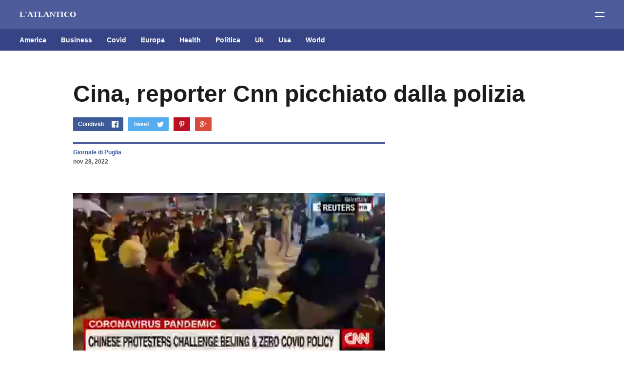

--- FILE ---
content_type: text/html; charset=UTF-8
request_url: https://www.latlantico.com/2022/11/cina-reporter-cnn-picchiato-dalla.html
body_size: 25042
content:
<!DOCTYPE html>
<html dir='ltr' xmlns='http://www.w3.org/1999/xhtml' xmlns:b='http://www.google.com/2005/gml/b' xmlns:data='http://www.google.com/2005/gml/data' xmlns:expr='http://www.google.com/2005/gml/expr'>
<head>
<meta content='width=device-width, initial-scale=1' name='viewport'/>
<meta content='86429e66755147c7aec69c3a706dfe50' name='publication-media-verification'/>
<title>Cina, reporter Cnn picchiato dalla polizia</title>
<link href='https://fonts.googleapis.com/css?family=Fjalla+One|Old+Standard+TT:400,400i,700' rel='stylesheet'/>
<meta content='text/html; charset=UTF-8' http-equiv='Content-Type'/>
<!-- Chrome, Firefox OS and Opera -->
<meta content='#ffffff' name='theme-color'/>
<!-- Windows Phone -->
<meta content='#ffffff' name='msapplication-navbutton-color'/>
<meta content='blogger' name='generator'/>
<link href='https://www.latlantico.com/favicon.ico' rel='icon' type='image/x-icon'/>
<link href='https://www.latlantico.com/2022/11/cina-reporter-cnn-picchiato-dalla.html' rel='canonical'/>
<link rel="alternate" type="application/atom+xml" title="L&#39;ATLANTICO - Atom" href="https://www.latlantico.com/feeds/posts/default" />
<link rel="alternate" type="application/rss+xml" title="L&#39;ATLANTICO - RSS" href="https://www.latlantico.com/feeds/posts/default?alt=rss" />
<link rel="service.post" type="application/atom+xml" title="L&#39;ATLANTICO - Atom" href="https://www.blogger.com/feeds/3735696016848379619/posts/default" />

<link rel="alternate" type="application/atom+xml" title="L&#39;ATLANTICO - Atom" href="https://www.latlantico.com/feeds/7926286562024419636/comments/default" />
<!--Can't find substitution for tag [blog.ieCssRetrofitLinks]-->
<link href='https://blogger.googleusercontent.com/img/b/R29vZ2xl/AVvXsEgHMLyvHiSc3CFupX6qCxziqRST40bcEPjAJ4kcyxYAPfuIoBEuO1xYYkC0ADBeHiUY67DfHpYW0kGODMrQ-Yg6jNzVar2Mfb1_NdEscmgEf4xHEJ_thkgyHatdDCmRotMtcD--sGRWFO8fRyrEzMosz1i99-iHS6Nv5lqeHnre9HxhbD3rc9SBPTSa/s1600/cina3.PNG' rel='image_src'/>
<meta content='https://www.latlantico.com/2022/11/cina-reporter-cnn-picchiato-dalla.html' property='og:url'/>
<meta content='Cina, reporter Cnn picchiato dalla polizia' property='og:title'/>
<meta content='PIERO CHIMENTI - La BBC ha denunciato i maltrattamenti subiti dal suo reporter Ed Lawrence, volato a Shanghai per denunciare le proteste con...' property='og:description'/>
<meta content='https://blogger.googleusercontent.com/img/b/R29vZ2xl/AVvXsEgHMLyvHiSc3CFupX6qCxziqRST40bcEPjAJ4kcyxYAPfuIoBEuO1xYYkC0ADBeHiUY67DfHpYW0kGODMrQ-Yg6jNzVar2Mfb1_NdEscmgEf4xHEJ_thkgyHatdDCmRotMtcD--sGRWFO8fRyrEzMosz1i99-iHS6Nv5lqeHnre9HxhbD3rc9SBPTSa/w1200-h630-p-k-no-nu/cina3.PNG' property='og:image'/>
<style type='text/css'>@font-face{font-family:'Roboto';font-style:normal;font-weight:400;font-stretch:100%;font-display:swap;src:url(//fonts.gstatic.com/s/roboto/v50/KFO7CnqEu92Fr1ME7kSn66aGLdTylUAMa3GUBHMdazTgWw.woff2)format('woff2');unicode-range:U+0460-052F,U+1C80-1C8A,U+20B4,U+2DE0-2DFF,U+A640-A69F,U+FE2E-FE2F;}@font-face{font-family:'Roboto';font-style:normal;font-weight:400;font-stretch:100%;font-display:swap;src:url(//fonts.gstatic.com/s/roboto/v50/KFO7CnqEu92Fr1ME7kSn66aGLdTylUAMa3iUBHMdazTgWw.woff2)format('woff2');unicode-range:U+0301,U+0400-045F,U+0490-0491,U+04B0-04B1,U+2116;}@font-face{font-family:'Roboto';font-style:normal;font-weight:400;font-stretch:100%;font-display:swap;src:url(//fonts.gstatic.com/s/roboto/v50/KFO7CnqEu92Fr1ME7kSn66aGLdTylUAMa3CUBHMdazTgWw.woff2)format('woff2');unicode-range:U+1F00-1FFF;}@font-face{font-family:'Roboto';font-style:normal;font-weight:400;font-stretch:100%;font-display:swap;src:url(//fonts.gstatic.com/s/roboto/v50/KFO7CnqEu92Fr1ME7kSn66aGLdTylUAMa3-UBHMdazTgWw.woff2)format('woff2');unicode-range:U+0370-0377,U+037A-037F,U+0384-038A,U+038C,U+038E-03A1,U+03A3-03FF;}@font-face{font-family:'Roboto';font-style:normal;font-weight:400;font-stretch:100%;font-display:swap;src:url(//fonts.gstatic.com/s/roboto/v50/KFO7CnqEu92Fr1ME7kSn66aGLdTylUAMawCUBHMdazTgWw.woff2)format('woff2');unicode-range:U+0302-0303,U+0305,U+0307-0308,U+0310,U+0312,U+0315,U+031A,U+0326-0327,U+032C,U+032F-0330,U+0332-0333,U+0338,U+033A,U+0346,U+034D,U+0391-03A1,U+03A3-03A9,U+03B1-03C9,U+03D1,U+03D5-03D6,U+03F0-03F1,U+03F4-03F5,U+2016-2017,U+2034-2038,U+203C,U+2040,U+2043,U+2047,U+2050,U+2057,U+205F,U+2070-2071,U+2074-208E,U+2090-209C,U+20D0-20DC,U+20E1,U+20E5-20EF,U+2100-2112,U+2114-2115,U+2117-2121,U+2123-214F,U+2190,U+2192,U+2194-21AE,U+21B0-21E5,U+21F1-21F2,U+21F4-2211,U+2213-2214,U+2216-22FF,U+2308-230B,U+2310,U+2319,U+231C-2321,U+2336-237A,U+237C,U+2395,U+239B-23B7,U+23D0,U+23DC-23E1,U+2474-2475,U+25AF,U+25B3,U+25B7,U+25BD,U+25C1,U+25CA,U+25CC,U+25FB,U+266D-266F,U+27C0-27FF,U+2900-2AFF,U+2B0E-2B11,U+2B30-2B4C,U+2BFE,U+3030,U+FF5B,U+FF5D,U+1D400-1D7FF,U+1EE00-1EEFF;}@font-face{font-family:'Roboto';font-style:normal;font-weight:400;font-stretch:100%;font-display:swap;src:url(//fonts.gstatic.com/s/roboto/v50/KFO7CnqEu92Fr1ME7kSn66aGLdTylUAMaxKUBHMdazTgWw.woff2)format('woff2');unicode-range:U+0001-000C,U+000E-001F,U+007F-009F,U+20DD-20E0,U+20E2-20E4,U+2150-218F,U+2190,U+2192,U+2194-2199,U+21AF,U+21E6-21F0,U+21F3,U+2218-2219,U+2299,U+22C4-22C6,U+2300-243F,U+2440-244A,U+2460-24FF,U+25A0-27BF,U+2800-28FF,U+2921-2922,U+2981,U+29BF,U+29EB,U+2B00-2BFF,U+4DC0-4DFF,U+FFF9-FFFB,U+10140-1018E,U+10190-1019C,U+101A0,U+101D0-101FD,U+102E0-102FB,U+10E60-10E7E,U+1D2C0-1D2D3,U+1D2E0-1D37F,U+1F000-1F0FF,U+1F100-1F1AD,U+1F1E6-1F1FF,U+1F30D-1F30F,U+1F315,U+1F31C,U+1F31E,U+1F320-1F32C,U+1F336,U+1F378,U+1F37D,U+1F382,U+1F393-1F39F,U+1F3A7-1F3A8,U+1F3AC-1F3AF,U+1F3C2,U+1F3C4-1F3C6,U+1F3CA-1F3CE,U+1F3D4-1F3E0,U+1F3ED,U+1F3F1-1F3F3,U+1F3F5-1F3F7,U+1F408,U+1F415,U+1F41F,U+1F426,U+1F43F,U+1F441-1F442,U+1F444,U+1F446-1F449,U+1F44C-1F44E,U+1F453,U+1F46A,U+1F47D,U+1F4A3,U+1F4B0,U+1F4B3,U+1F4B9,U+1F4BB,U+1F4BF,U+1F4C8-1F4CB,U+1F4D6,U+1F4DA,U+1F4DF,U+1F4E3-1F4E6,U+1F4EA-1F4ED,U+1F4F7,U+1F4F9-1F4FB,U+1F4FD-1F4FE,U+1F503,U+1F507-1F50B,U+1F50D,U+1F512-1F513,U+1F53E-1F54A,U+1F54F-1F5FA,U+1F610,U+1F650-1F67F,U+1F687,U+1F68D,U+1F691,U+1F694,U+1F698,U+1F6AD,U+1F6B2,U+1F6B9-1F6BA,U+1F6BC,U+1F6C6-1F6CF,U+1F6D3-1F6D7,U+1F6E0-1F6EA,U+1F6F0-1F6F3,U+1F6F7-1F6FC,U+1F700-1F7FF,U+1F800-1F80B,U+1F810-1F847,U+1F850-1F859,U+1F860-1F887,U+1F890-1F8AD,U+1F8B0-1F8BB,U+1F8C0-1F8C1,U+1F900-1F90B,U+1F93B,U+1F946,U+1F984,U+1F996,U+1F9E9,U+1FA00-1FA6F,U+1FA70-1FA7C,U+1FA80-1FA89,U+1FA8F-1FAC6,U+1FACE-1FADC,U+1FADF-1FAE9,U+1FAF0-1FAF8,U+1FB00-1FBFF;}@font-face{font-family:'Roboto';font-style:normal;font-weight:400;font-stretch:100%;font-display:swap;src:url(//fonts.gstatic.com/s/roboto/v50/KFO7CnqEu92Fr1ME7kSn66aGLdTylUAMa3OUBHMdazTgWw.woff2)format('woff2');unicode-range:U+0102-0103,U+0110-0111,U+0128-0129,U+0168-0169,U+01A0-01A1,U+01AF-01B0,U+0300-0301,U+0303-0304,U+0308-0309,U+0323,U+0329,U+1EA0-1EF9,U+20AB;}@font-face{font-family:'Roboto';font-style:normal;font-weight:400;font-stretch:100%;font-display:swap;src:url(//fonts.gstatic.com/s/roboto/v50/KFO7CnqEu92Fr1ME7kSn66aGLdTylUAMa3KUBHMdazTgWw.woff2)format('woff2');unicode-range:U+0100-02BA,U+02BD-02C5,U+02C7-02CC,U+02CE-02D7,U+02DD-02FF,U+0304,U+0308,U+0329,U+1D00-1DBF,U+1E00-1E9F,U+1EF2-1EFF,U+2020,U+20A0-20AB,U+20AD-20C0,U+2113,U+2C60-2C7F,U+A720-A7FF;}@font-face{font-family:'Roboto';font-style:normal;font-weight:400;font-stretch:100%;font-display:swap;src:url(//fonts.gstatic.com/s/roboto/v50/KFO7CnqEu92Fr1ME7kSn66aGLdTylUAMa3yUBHMdazQ.woff2)format('woff2');unicode-range:U+0000-00FF,U+0131,U+0152-0153,U+02BB-02BC,U+02C6,U+02DA,U+02DC,U+0304,U+0308,U+0329,U+2000-206F,U+20AC,U+2122,U+2191,U+2193,U+2212,U+2215,U+FEFF,U+FFFD;}@font-face{font-family:'Roboto';font-style:normal;font-weight:700;font-stretch:100%;font-display:swap;src:url(//fonts.gstatic.com/s/roboto/v50/KFO7CnqEu92Fr1ME7kSn66aGLdTylUAMa3GUBHMdazTgWw.woff2)format('woff2');unicode-range:U+0460-052F,U+1C80-1C8A,U+20B4,U+2DE0-2DFF,U+A640-A69F,U+FE2E-FE2F;}@font-face{font-family:'Roboto';font-style:normal;font-weight:700;font-stretch:100%;font-display:swap;src:url(//fonts.gstatic.com/s/roboto/v50/KFO7CnqEu92Fr1ME7kSn66aGLdTylUAMa3iUBHMdazTgWw.woff2)format('woff2');unicode-range:U+0301,U+0400-045F,U+0490-0491,U+04B0-04B1,U+2116;}@font-face{font-family:'Roboto';font-style:normal;font-weight:700;font-stretch:100%;font-display:swap;src:url(//fonts.gstatic.com/s/roboto/v50/KFO7CnqEu92Fr1ME7kSn66aGLdTylUAMa3CUBHMdazTgWw.woff2)format('woff2');unicode-range:U+1F00-1FFF;}@font-face{font-family:'Roboto';font-style:normal;font-weight:700;font-stretch:100%;font-display:swap;src:url(//fonts.gstatic.com/s/roboto/v50/KFO7CnqEu92Fr1ME7kSn66aGLdTylUAMa3-UBHMdazTgWw.woff2)format('woff2');unicode-range:U+0370-0377,U+037A-037F,U+0384-038A,U+038C,U+038E-03A1,U+03A3-03FF;}@font-face{font-family:'Roboto';font-style:normal;font-weight:700;font-stretch:100%;font-display:swap;src:url(//fonts.gstatic.com/s/roboto/v50/KFO7CnqEu92Fr1ME7kSn66aGLdTylUAMawCUBHMdazTgWw.woff2)format('woff2');unicode-range:U+0302-0303,U+0305,U+0307-0308,U+0310,U+0312,U+0315,U+031A,U+0326-0327,U+032C,U+032F-0330,U+0332-0333,U+0338,U+033A,U+0346,U+034D,U+0391-03A1,U+03A3-03A9,U+03B1-03C9,U+03D1,U+03D5-03D6,U+03F0-03F1,U+03F4-03F5,U+2016-2017,U+2034-2038,U+203C,U+2040,U+2043,U+2047,U+2050,U+2057,U+205F,U+2070-2071,U+2074-208E,U+2090-209C,U+20D0-20DC,U+20E1,U+20E5-20EF,U+2100-2112,U+2114-2115,U+2117-2121,U+2123-214F,U+2190,U+2192,U+2194-21AE,U+21B0-21E5,U+21F1-21F2,U+21F4-2211,U+2213-2214,U+2216-22FF,U+2308-230B,U+2310,U+2319,U+231C-2321,U+2336-237A,U+237C,U+2395,U+239B-23B7,U+23D0,U+23DC-23E1,U+2474-2475,U+25AF,U+25B3,U+25B7,U+25BD,U+25C1,U+25CA,U+25CC,U+25FB,U+266D-266F,U+27C0-27FF,U+2900-2AFF,U+2B0E-2B11,U+2B30-2B4C,U+2BFE,U+3030,U+FF5B,U+FF5D,U+1D400-1D7FF,U+1EE00-1EEFF;}@font-face{font-family:'Roboto';font-style:normal;font-weight:700;font-stretch:100%;font-display:swap;src:url(//fonts.gstatic.com/s/roboto/v50/KFO7CnqEu92Fr1ME7kSn66aGLdTylUAMaxKUBHMdazTgWw.woff2)format('woff2');unicode-range:U+0001-000C,U+000E-001F,U+007F-009F,U+20DD-20E0,U+20E2-20E4,U+2150-218F,U+2190,U+2192,U+2194-2199,U+21AF,U+21E6-21F0,U+21F3,U+2218-2219,U+2299,U+22C4-22C6,U+2300-243F,U+2440-244A,U+2460-24FF,U+25A0-27BF,U+2800-28FF,U+2921-2922,U+2981,U+29BF,U+29EB,U+2B00-2BFF,U+4DC0-4DFF,U+FFF9-FFFB,U+10140-1018E,U+10190-1019C,U+101A0,U+101D0-101FD,U+102E0-102FB,U+10E60-10E7E,U+1D2C0-1D2D3,U+1D2E0-1D37F,U+1F000-1F0FF,U+1F100-1F1AD,U+1F1E6-1F1FF,U+1F30D-1F30F,U+1F315,U+1F31C,U+1F31E,U+1F320-1F32C,U+1F336,U+1F378,U+1F37D,U+1F382,U+1F393-1F39F,U+1F3A7-1F3A8,U+1F3AC-1F3AF,U+1F3C2,U+1F3C4-1F3C6,U+1F3CA-1F3CE,U+1F3D4-1F3E0,U+1F3ED,U+1F3F1-1F3F3,U+1F3F5-1F3F7,U+1F408,U+1F415,U+1F41F,U+1F426,U+1F43F,U+1F441-1F442,U+1F444,U+1F446-1F449,U+1F44C-1F44E,U+1F453,U+1F46A,U+1F47D,U+1F4A3,U+1F4B0,U+1F4B3,U+1F4B9,U+1F4BB,U+1F4BF,U+1F4C8-1F4CB,U+1F4D6,U+1F4DA,U+1F4DF,U+1F4E3-1F4E6,U+1F4EA-1F4ED,U+1F4F7,U+1F4F9-1F4FB,U+1F4FD-1F4FE,U+1F503,U+1F507-1F50B,U+1F50D,U+1F512-1F513,U+1F53E-1F54A,U+1F54F-1F5FA,U+1F610,U+1F650-1F67F,U+1F687,U+1F68D,U+1F691,U+1F694,U+1F698,U+1F6AD,U+1F6B2,U+1F6B9-1F6BA,U+1F6BC,U+1F6C6-1F6CF,U+1F6D3-1F6D7,U+1F6E0-1F6EA,U+1F6F0-1F6F3,U+1F6F7-1F6FC,U+1F700-1F7FF,U+1F800-1F80B,U+1F810-1F847,U+1F850-1F859,U+1F860-1F887,U+1F890-1F8AD,U+1F8B0-1F8BB,U+1F8C0-1F8C1,U+1F900-1F90B,U+1F93B,U+1F946,U+1F984,U+1F996,U+1F9E9,U+1FA00-1FA6F,U+1FA70-1FA7C,U+1FA80-1FA89,U+1FA8F-1FAC6,U+1FACE-1FADC,U+1FADF-1FAE9,U+1FAF0-1FAF8,U+1FB00-1FBFF;}@font-face{font-family:'Roboto';font-style:normal;font-weight:700;font-stretch:100%;font-display:swap;src:url(//fonts.gstatic.com/s/roboto/v50/KFO7CnqEu92Fr1ME7kSn66aGLdTylUAMa3OUBHMdazTgWw.woff2)format('woff2');unicode-range:U+0102-0103,U+0110-0111,U+0128-0129,U+0168-0169,U+01A0-01A1,U+01AF-01B0,U+0300-0301,U+0303-0304,U+0308-0309,U+0323,U+0329,U+1EA0-1EF9,U+20AB;}@font-face{font-family:'Roboto';font-style:normal;font-weight:700;font-stretch:100%;font-display:swap;src:url(//fonts.gstatic.com/s/roboto/v50/KFO7CnqEu92Fr1ME7kSn66aGLdTylUAMa3KUBHMdazTgWw.woff2)format('woff2');unicode-range:U+0100-02BA,U+02BD-02C5,U+02C7-02CC,U+02CE-02D7,U+02DD-02FF,U+0304,U+0308,U+0329,U+1D00-1DBF,U+1E00-1E9F,U+1EF2-1EFF,U+2020,U+20A0-20AB,U+20AD-20C0,U+2113,U+2C60-2C7F,U+A720-A7FF;}@font-face{font-family:'Roboto';font-style:normal;font-weight:700;font-stretch:100%;font-display:swap;src:url(//fonts.gstatic.com/s/roboto/v50/KFO7CnqEu92Fr1ME7kSn66aGLdTylUAMa3yUBHMdazQ.woff2)format('woff2');unicode-range:U+0000-00FF,U+0131,U+0152-0153,U+02BB-02BC,U+02C6,U+02DA,U+02DC,U+0304,U+0308,U+0329,U+2000-206F,U+20AC,U+2122,U+2191,U+2193,U+2212,U+2215,U+FEFF,U+FFFD;}</style>
<style id='page-skin-1' type='text/css'><!--
/*
-----------------------------------------------
Template Name: Viral
Version: 1.0
Design by: Biyan Pasau
URL: http://heybi.com
----------------------------------------------- */
/*------------------------------------------------------
/* CSS Reset
/* ---------------------------------------------------*/
html, body, div, span, applet, object, iframe,
h1, h2, h3, h4, h5, h6, p, blockquote, pre,
a, abbr, acronym, address, big, cite, code,
del, dfn, em, font, img, ins, kbd, q, s, samp,
small, strike, strong, sub, sup, tt, var,
b, u, i, center,
dl, dt, dd, ol, ul, li,
fieldset, form, label, legend,
table, caption, tbody, tfoot, thead, tr, th, td {
margin: 0;
padding: 0;
border: 0;
outline: 0;
font-size: 100%;
vertical-align: baseline;
}
body { line-height: 1}
ol, ul { list-style: none}
blockquote, q { quotes: none}
blockquote:before, blockquote:after, q:before, q:after { content: ''; content: none}
:focus { outline: 0}
del { text-decoration: line-through}
table { border-collapse: collapse; border-spacing: 0}
/*------------------------------------------------------
/* Global
/* ---------------------------------------------------*/
body {
font: normal normal 17px Georgia, Serif;
color: #555555;
line-height: 1.7em;
overflow-x: hidden;
background: #fff;
-moz-osx-font-smoothing: grayscale;
-webkit-font-smoothing: antialiased;
}
body.no-scroll {
overflow: hidden;
}
a:link,
a:visited {
color: #3B5899;
text-decoration: none;
}
a:hover {
color: #1c1c1c;
text-decoration: underline;
}
/*
Keyframe
*/
@keyframes swing {
15%
{
-webkit-transform: translateX(4px);
transform: translateX(4px);
}
30%
{
-webkit-transform: translateX(-4px);
transform: translateX(-4px);
}
50%
{
-webkit-transform: translateX(2px);
transform: translateX(2px);
}
65%
{
-webkit-transform: translateX(-2px);
transform: translateX(-2px);
}
80%
{
-webkit-transform: translateX(1px);
transform: translateX(1px);
}
100%
{
-webkit-transform: translateX(0);
transform: translateX(0);
}
}
/*
Shorthand
*/
.feed-links, .no-posts-message {display: none;}
.section {margin: 0}
.clear {clear:both}
.clearfix:after,
.blog-posts:after,
.widget.Blog:after,
.post-wrapper:after,
.PopularPosts .widget-content:after,
.post-header:after,
ul:after {content: ''; visibility: hidden; display: block; height: 0; clear: both;}
pre br{display:none;}
code {font:1em/1.2em 'courier new', courier, monospace;}
pre {
padding: 15px 20px;
font-size: 17px;
border: 1px solid #f2f2f2;
background: #f7f7f7;
overflow: auto;
}
img {
max-width: 100%;
height: auto;
}
a.hide {
display: none;
}
.label {
font: normal bold 17px 'Helvetica Neue', Arial, Roboto, Sans-serif;
}
.button,
.ContactForm .contact-form-widget .contact-form-button,
.FollowByEmail .follow-by-email-inner .follow-by-email-submit {
display: inline-block;
color: #ffffff !important;
padding: 10px;
background: #F2D122;
text-decoration: none;
transition: all 0.3s ease;
}
.button:hover,
.ContactForm .contact-form-widget .contact-form-button:hover,
.FollowByEmail .follow-by-email-inner .follow-by-email-submit:hover {
animation: swing 1s ease;
animation-iteration-count: 1;
text-decoration: none;
}
.left {
float: left;
}
.right {
float: right;
}
.text-center {
text-align: center;
}
.space-bottom_big {
margin-bottom: 60px;
}
.all-container {
padding: 0;
overflow: hidden;
}
/*------------------------------------------------------
/* Header
/* ---------------------------------------------------*/
.header-outer {
background: #4E5C9B;
color: #ffffff;
text-align: left;
padding: 20px 40px;
position: relative;
}
/*
Logo
*/
.blog-name .header h1 {
font: nnormal bold 36px 'Helvetica Neue', Arial, Roboto, Sans-serif;
color: #ffffff;
line-height: 1.2em;
}
.blog-name .header h1 a {
color: #ffffff;
text-decoration: none;
}
.blog-name .header p {
font-size: .82em;
display: none;
}
.blog-name .header .replaced {
display: none;
}
.blog-name .header-image-wrapper img,
.footr .widget.Image img {
float: left;
display: block;
margin: 0 auto;
width: 110px;
height: auto;
}
/*
Navigation
*/
.navigation-outer {
background: #364485;
margin-bottom: 60px;
padding: 0 10px 0 40px;
position: relative;
}
.navigation-outer .navigation-inner:before {
content: '';
position: absolute;
z-index: 5;
width: calc(100% - 80px);
height: 1px;
top: 0;
left: 40px;
background: transparent;
}
.navigation-outer .navigation-inner:after {
content: '';
position: absolute;
z-index: 5;
width: calc(100% - 80px);
height: 1px;
bottom: 0;
left: 40px;
background: transparent;
}
.navigation-outer .widget .title {
display: none;
}
.navigation-outer ul:after {
display: block;
content: "";
clear: both;
}
.navigation-outer ul > li {
float: left;
}
.navigation-outer ul > li:hover ul {
display: block;
}
.navigation-outer ul a {
display: block;
text-decoration: none;
font: normal bold 14px 'Helvetica Neue', Arial, Roboto, Sans-serif;
color: #ffffff;
padding: 14px 0;
margin-right: 30px;
}
.navigation-outer ul a:hover {
color: #F2D122;
}
.navigation-outer ul > li ul {
display: none;
position: absolute;
right: -20px;
width: 120px;
float: none;
background: #364485;
}
.navigation-outer ul > li ul li {
float: none;
}
.navigation-outer ul > li ul li a {
display: block;
margin-right: 0;
padding: 10px 20px;
border-top: 1px solid rgba(255,255,255,0.05);
text-align: right;
}
.navigation-outer ul > li.break {
position: absolute;
right: 20px;
}
.navigation-outer ul > li.break > a {
text-indent: -500px;
width: 21px;
overflow: hidden;
margin-right: 0;
background: url(https://blogger.googleusercontent.com/img/b/R29vZ2xl/AVvXsEiBl-gRmGwLcEPGi8WhKbETMSKTUQvVer3v_cX3HYK6w1KZuRS46jIrzI-iJl8CLDBBEraoZJZNc9UBGJaYiTL2WbDnC5wmqr7NQ6X0z9Qfm4ZqbVRax6ZNUuYh0Ie_f0h7vGURarKV_rs/s1600/icon-nav_break.png) no-repeat center center;
background-size: 17px 3px;
}
/*------------------------------------------------------
/* Highlighted Content
/* ---------------------------------------------------*/
.featuredpost-outer {
width: 980px;
margin: 0 auto;
}
.featuredpost-outer .widget .title {
display: none;
}
.FeaturedPost .widget-content {
margin: 0 -20px;
font: normal normal 17px Georgia, Serif;
line-height: 1.7em;
}
.FeaturedPost .post-content > * {
float: left;
margin: 0 20px;
}
.FeaturedPost .post-content .thumb-link {
width: 66.666%;
width: calc( 100% * 2/3 - 40px);
display: block;
}
.FeaturedPost .thumb-link .hero-thumb {
padding-bottom: 60%;
background-size: cover;
background-position: center center;
}
.FeaturedPost .post-content .post-text-container {
width: calc(100% / 3 - 40px);
}
.FeaturedPost .post-text-container .post-title {
font: normal bold 48px 'Helvetica Neue', Arial, Roboto, Sans-serif;
font-size: 1.65em;
line-height: 1.3em;
margin-bottom: 20px;
}
.FeaturedPost .post-text-container .post-title a {
color: #1c1c1c;
}
.FeaturedPost .post-text-container .post-text > .label {
display: none;
}
/*
Hero FeaturedPost
*/
.heropost-outer .widget {
margin-bottom: 60px;
margin-top: -60px;
}
.heropost-outer .widget .title {
display: none;
}
.heropost-outer .FeaturedPost .widget-content {
margin: 0;
}
.heropost-outer .FeaturedPost .post-content {
position: relative;
}
.heropost-outer .FeaturedPost .post-content:before {
content: '';
position: absolute;
z-index: 1;
bottom: 0;
left: 0;
width: 100%;
height: 100%;
background: url(https://blogger.googleusercontent.com/img/b/R29vZ2xl/AVvXsEh_4-FK2dnK_iAmb3OutQslTaZFvt0o8z8SvO8wZ-fqMOazwRi9pvPlsM46ahCl-yqCztk3jE8MwdkhbAmBbiWMzX4fyyLQcbU_syHd8BSVcpxDK7ftSr5RQDFQpEf28uWqDYiPO2FWIZ8i/s1600/gradient.png) repeat-x left bottom;
background-size: 1px 286px;
}
.heropost-outer .FeaturedPost .post-content > * {
margin: 0;
float: 0;
}
.heropost-outer .FeaturedPost .thumb-link .hero-thumb {
padding-bottom: 40%;
}
.heropost-outer .FeaturedPost .post-content .thumb-link {
width: 100%;
margin: 0;
float: none;
}
.heropost-outer .FeaturedPost .post-content .post-text-container {
position: absolute;
z-index: 2;
bottom: 40px;
left: 50%;
width: 980px;
margin-left: -490px;
color: rgba(255, 255, 255, 0.9);
}
.heropost-outer .FeaturedPost .post-text-container .post-title {
font: normal bold 48px 'Helvetica Neue', Arial, Roboto, Sans-serif;
line-height: 1.3em;
}
.heropost-outer .FeaturedPost .post-text-container .post-text {
width: 640px;
}
.heropost-outer .FeaturedPost .post-text-container .post-text > .label {
background: #F2D122;
color: #ffffff;
padding: 5px 10px;
border-radius: 1px;
display: inline-block;
margin-bottom: 20px;
font-size: .82em;
}
.heropost-outer .FeaturedPost .post-text-container .post-title a {
color: #fff;
}
.heropost-outer .FeaturedPost .post-header {
color: rgba(255, 255, 255, 0.5);
}
.heropost-outer .FeaturedPost .post-header .byline {
float: left;
}
.heropost-outer .FeaturedPost .post-header .byline:first-child:after {
background: #fff;
}
.heropost-outer .FeaturedPost .post-header a {
color: #fff;
}
.heropost-outer .FeaturedPost .post-text-container .post-text > p {
display: none;
}
/*
Sidebar Featured Post
*/
.sidebar-inner .FeaturedPost .post-content .thumb-link,
.sidebar-inner .FeaturedPost .post-content .post-text-container {
width: 100%;
margin: 0;
float: none;
}
.sidebar-inner .FeaturedPost .widget-content {
margin: 0;
font-size: 1em;
}
.sidebar-inner .FeaturedPost .post-text-container .post-title {
font-size: 1.2em;
margin-top: 10px;
margin-bottom: 10px;
}
.sidebar-inner .post-header .byline {
margin-top: 10px !important;
font-size: .86em;
}
/*
Popular Post
*/
.popularpost-outer {
width: 980px;
margin: 0 auto;
}
.PopularPosts .widget-content > div {
margin: 0 -20px -40px;
font-size: 0;
}
.PopularPosts .widget-content .post {
width: calc(100% / 2 - 40px);
margin: 0 20px 40px;
display: inline-block;
vertical-align: top;
font: normal normal 17px Georgia, Serif;
}
.popularpost-outer .PopularPosts .widget-content {
margin-bottom: -20px;
}
.PopularPosts .widget-content .post .post-body {
line-height: 1.7em;
}
.PopularPosts .widget-content .post .post-title a {
color: #1c1c1c;
font: normal bold 48px 'Helvetica Neue', Arial, Roboto, Sans-serif;
font-size: 1.65em;
line-height: 1.3em;
margin-bottom: 20px;
display: inline-block;
}
.PopularPosts .widget-content .post .snippet-thumbnail > a {
display: block;
width: 100%;
height: 0;
padding-bottom: 60%;
overflow: hidden;
margin-bottom: 20px;
position: relative;
}
.PopularPosts .widget-content .post .snippet-thumbnail > a img {
position: absolute;
top: 50%;
left: 50%;
transform: translateX(-50%) translateY(-50%);
min-height: 100%;
min-width: 100%;
}
/*
Hero PopularPosts
*/
.heropost-outer .PopularPosts .widget-content > div {
margin: 0;
}
.heropost-outer .PopularPosts .widget-content .post a {
color: #fff;
}
.heropost-outer .PopularPosts .widget-content .post {
width: 100%;
margin: 0;
}
.heropost-outer .PopularPosts .widget-content .post .post-body {
position: relative;
}
.heropost-outer .PopularPosts .widget-content .post .post-body:before {
content: '';
position: absolute;
z-index: 1;
bottom: 0;
left: 0;
width: 100%;
height: 100%;
background: url(https://blogger.googleusercontent.com/img/b/R29vZ2xl/AVvXsEh_4-FK2dnK_iAmb3OutQslTaZFvt0o8z8SvO8wZ-fqMOazwRi9pvPlsM46ahCl-yqCztk3jE8MwdkhbAmBbiWMzX4fyyLQcbU_syHd8BSVcpxDK7ftSr5RQDFQpEf28uWqDYiPO2FWIZ8i/s1600/gradient.png) repeat-x left bottom;
background-size: 1px 286px;
}
.heropost-outer .PopularPosts .widget-content .post .post-text {
position: absolute;
z-index: 2;
bottom: 40px;
left: 0;
padding: 0 40px;
}
.heropost-outer .PopularPosts .widget-content .post .post-text > p {
display: none;
}
.heropost-outer .PopularPosts .widget-content .post .post-title a {
margin-bottom: 0;
color: #fff;
}
.heropost-outer .PopularPosts .widget-content .post .snippet-thumbnail > a {
margin-bottom: 0;
}
/*
Blog List
*/
.BlogList .blog-list-container ul {
margin: 0 -20px -40px;
font-size: 0;
}
.BlogList .blog-list-container ul li {
width: calc(100% / 2 - 40px);
margin: 0 20px 40px;
display: inline-block;
vertical-align: top;
font: normal normal 17px Georgia, Serif;
line-height: 1.7em;
}
.BlogList .blog-list-container ul li .blog-title a {
position: absolute;
top: 0;
width: 90%;
padding: 5px;
display: block;
font: normal bold 17px 'Helvetica Neue', Arial, Roboto, Sans-serif;
font-size: .7em;
text-transform: uppercase;
background: #4E5C9B;
background: linear-gradient(to right, #F2D122, transparent);
color: #ffffff;
}
.BlogList .blog-list-container ul li .item-thumbnail {
position: relative;
}
.BlogList .blog-list-container ul li .item-thumbnail img {
display: block;
margin-bottom: 20px;
}
.BlogList .blog-list-container ul li .item-title a {
color: #1c1c1c;
font: normal bold 48px 'Helvetica Neue', Arial, Roboto, Sans-serif;
font-size: 1.65em;
line-height: 1.3em;
margin-bottom: 20px;
display: inline-block;
}
.BlogList .blog-list-container ul li .item-time {
margin: 20px 7px 0 0;
padding: 0;
font: normal bold 17px 'Helvetica Neue', Arial, Roboto, Sans-serif;
font-size: .71em;
font-weight: bold;
display: block;
float: left;
}
/*------------------------------------------------------
/* Main Outer
/* ---------------------------------------------------*/
.main-container {
width: 980px;
margin: 0 auto 60px;
}
/*
Article
*/
.post-outer-container {
margin-bottom: 40px;
}
.post-outer .post-title a {
font: normal bold 48px 'Helvetica Neue', Arial, Roboto, Sans-serif;
font-size: 1.4em;
line-height: 1.4em;
color: #1c1c1c;
}
.post-outer .snippet-thumbnail.yvideo {
position: relative;
}
.post-outer .snippet-thumbnail.yvideo:after {
content: '';
position: absolute;
z-index: 2;
bottom: 10px;
left: 10px;
width: 40px;
height: 31px;
background: url(https://blogger.googleusercontent.com/img/b/R29vZ2xl/AVvXsEi-_8f8atTlC6tuItus2Dln2jFH2qDo5ZJsjDjWbHRu0YJGDm68DTDAR05qtElLMIzZ_GwhIKR_2j_eDiYYEGRJylCZufdn3yVt381dccONqr0jqe2R8NifqzV5LWg47WHm6_NILgztF9U/s1600/icon-youtube.png) no-repeat center center;
background-size: cover;
}
.post-outer .snippet-thumbnail-container {
display: block;
}
.post-outer .snippet-thumbnail-container img {
display: block;
margin: 0;
}
/*
Post header & Footer
*/
.post-header .byline {
margin: 20px 7px 0 0;
padding: 0;
font: normal bold 17px 'Helvetica Neue', Arial, Roboto, Sans-serif;
font-size: .71em;
font-weight: bold;
display: block;
float: left;
}
.post-header .byline:first-child {
padding-right: 11px;
position: relative;
}
.post-header .byline:first-child:after {
content: '';
position: absolute;
top: 50%;
right: 0;
width: 4px;
height: 1.5px;
background: #1c1c1c;
}
.post-footer {
margin-top: 40px;
font: normal bold 17px 'Helvetica Neue', Arial, Roboto, Sans-serif;
font-size: .82em;
font-weight: bold;
}
.post-footer .post-labels {
display: block;
padding-left: 20px;
margin-bottom: 20px;
background: url(https://blogger.googleusercontent.com/img/b/R29vZ2xl/AVvXsEgKJqUg_9ZDiK9Y-Ol_77f4AqQcADPP0futMVxhARSZNlBb8Z22fTJvnOl-7iS11JUdc96SQB_AQHtoQbeHtt655lTLYiQ_j3hB5bOHfGbOHWMp3bHkDsDXE-Uwo2V6C2aGH2HmvnPvCjU/s1600/icon-label.png) no-repeat left center;
background-size: 11px 14px;
}
.post-footer .post-labels a:not(:last-child)::after {
content: ',';
}
/*
Share Buttons
*/
.post-outer .post-share-buttons .share-icons li {
float: left;
margin-right: 10px;
font: normal bold 17px 'Helvetica Neue', Arial, Roboto, Sans-serif;
font-size: .71em;
}
.post-outer .post-share-buttons .share-icons li a {
padding: 7px 40px 7px 10px;
color: #fff;
display: inline-block;
position: relative;
border-radius: 1px;
}
.post-outer .post-share-buttons .share-icons li.icon-facebook a { background-color: #3C5A96; }
.post-outer .post-share-buttons .share-icons li.icon-twitter a { background-color: #55ACEE; }
.post-outer .post-share-buttons .share-icons li.icon-gplus a { background-color: #DA4B3E; }
.post-outer .post-share-buttons .share-icons li.icon-pinterest a { background-color: #BB0F24; }
.post-outer .post-share-buttons .share-icons li.icon-gplus a,
.post-outer .post-share-buttons .share-icons li.icon-pinterest a {
padding-left: 0;
padding-right: 0;
width: 34px;
text-indent: -500px;
overflow: hidden;
}
.post-outer .post-share-buttons .share-icons li a:after {
content: '';
position: absolute;
margin-top: -7px;
top: 50%;;
right: 10px;
width: 14px;
height: 14px;
background-size: 14px;
background-position: center;
}
.post-share-buttons .share-icons li.icon-facebook a:after {
background-image: url(https://blogger.googleusercontent.com/img/b/R29vZ2xl/AVvXsEhUTlTZ-g6A7RkLwchz0TazHOSOgnm7_k7S6S4ZwIWQHyxxDZ4rbpzqT9sTGbaiViI2OoKqXqnytpLEbQeAT7OHU1YQ7BBKPFuvkfKuwROXJv3ZCrvB5iTMCvvSF2Q1a2z9T-5skGXE8OI/s1600/icon-share_facebook.png);
}
.post-share-buttons .share-icons li.icon-twitter a:after {
background-image: url(https://blogger.googleusercontent.com/img/b/R29vZ2xl/AVvXsEhSuk4EJagKEZlNQ7MiDZ2IHE_AC8P9sif0VT08XgANFf0JTNSwbWwdQY_WRyMHlOXerVaOJ5SnhFD1PL2I6LEb2H8xKmdQI4duUISv4IAH4xtIPFBzR7oK6wcjQB2O1HXPZ2GfPEAlsdI/s1600/icon-share_twitter.png);
}
.post-share-buttons .share-icons li.icon-pinterest a:after {
background-image: url(https://blogger.googleusercontent.com/img/b/R29vZ2xl/AVvXsEhJHoX0wZrNjTctKDlGjsJBh9H7j7brqbJgeGJ_oiUWOG0HPM4eJ0ToUDmiTWcuM2hf5M6QtuosYEUM4i_OJbHAVxhdBjqwIHqtX4-Qf5u9duCBgANM1as7IzeY6-ElqpogdhV-ahsMJiw/s1600/icon-share_pinterest.png);
}
.post-share-buttons .share-icons li.icon-gplus a:after {
background-image: url(https://blogger.googleusercontent.com/img/b/R29vZ2xl/AVvXsEj5aSkZSJOoRPoImsP7QoX-K7yGwjIIcooSw0LX0Td9sqOSzfebaEzz4Xd_18-yLMsloMCVUa4EDSk29WWLe_FB3DjjFIX1MT5trvu5u49_xHVYDK68o5MkPvLv7EH7D4MZM1ok1j8mJ-0/s1600/icon-share_gplus.png);
}
/*
Blog Pager
*/
.blog-pager {
text-align: center;
margin-top: 50px;
}
.blog-pager a {
display: inline-block;
margin: 0 15px;
padding: 15px 20px;
font: normal bold 17px 'Helvetica Neue', Arial, Roboto, Sans-serif;
font-size: .82em;
color: #ffffff;
background: #4E5C9B;
text-decoration: none;
}
/*
Status Msg Wrap
*/
.status-msg-wrap .status-msg-body {
font: normal bold 48px 'Helvetica Neue', Arial, Roboto, Sans-serif;
color: #1c1c1c;
line-height: 1.2em;
margin-bottom: 40px;
}
/*
Related Posts
*/
#related-posts-outer {
margin-bottom: 40px;
}
#related-posts-outer > h4 {
font: normal bold 28px 'Helvetica Neue', Arial, Roboto, Sans-serif;
color: #1c1c1c;
margin-bottom: 40px;
padding-top: 20px;
border-top: 4px solid #4E5C9B;
}
#related-posts-outer #related-posts-inner {
margin: 0 -20px -40px;
font-size: 0;
}
#related-posts-outer #related-posts-inner .related-post-item {
width: calc(100% / 2 - 40px);
margin: 0 20px 40px;
display: inline-block;
vertical-align: top;
font: normal normal 17px Georgia, Serif;
}
#related-posts-inner .related-post-item img {
display: block;
width: 100%;
height: auto;
margin: 0;
}
#related-posts-inner .related-title {
font: normal bold 48px 'Helvetica Neue', Arial, Roboto, Sans-serif;
font-size: 1.18em;
line-height: 1.4em;
color: #1c1c1c;
margin: 20px 0;
}
#related-posts-inner .related-snippets {
font-size: .82em;
line-height: 1.6em;
}
/*
Homepage
*/
.homepage-view .main-inner .blog-posts {
margin: 0 -20px -40px;
font-size: 0;
}
.homepage-view .main-inner .blog-posts .post-outer-container {
width: calc(100% / 3 - 40px);
margin: 0 20px 40px;
display: inline-block;
vertical-align: top;
font: normal normal 17px Georgia, Serif;
}
.homepage-view .main-inner .blog-posts .post-heading {
font-size: 14px;
line-height: 1.6em;
}
.homepage-view .main-inner .blog-posts .post-heading .excerpt {
margin-top: 20px;
}
.homepage-view .main-inner .blog-posts .post-outer .snippet-thumbnail > a {
display: block;
width: 100%;
height: 0;
padding-bottom: 60%;
overflow: hidden;
margin-bottom: 20px;
position: relative;
}
.homepage-view .main-inner .blog-posts .post-outer .snippet-thumbnail > a img {
position: absolute;
top: 50%;
left: 50%;
transform: translateX(-50%) translateY(-50%);
min-height: 100%;
min-width: 107%;
}
.homepage-view .main-inner .blog-posts .post-header {
font-size: 17px;
}
/*
Single Page
*/
.item-view .post-outer .post-title {
font: normal bold 48px 'Helvetica Neue', Arial, Roboto, Sans-serif;
line-height: 1.2em;
color: #1c1c1c;
margin-bottom: 20px;
}
.item-view .post-outer .post-summary {
margin-right: 340px;
}
.item-view .post-body-outer {
padding-right: 340px;
}
.item-view .post-body-outer .post-body-left {
float: left;
width: 100%;
}
.item-view .post-outer .post-header {
margin-bottom: 40px;
padding-top: 5px;
border-top: 4px solid #4E5C9B;
}
.item-view .post-outer .post-header .byline {
padding-right: 0;
margin-top: 5px;
float: none;
}
.item-view .post-outer .post-header .byline:first-child::after {
display: none;
}
.item-view .post-outer .post-summary,
.item-view .post-outer .post-share-buttons {
margin-bottom: 20px;
}
.item-view .post-outer .post-summary {
font-size: 1.18em;
line-height: 1.6em;
}
.item-view .post-outer .post-body .tr-caption-container .tr-caption {
text-align: left !important;
font: normal bold 17px 'Helvetica Neue', Arial, Roboto, Sans-serif;
font-weight: normal;
font-size: .71em;
color: #888888;
}
.item-view .post-body h1,
.item-view .post-body h2,
.item-view .post-body h3,
.item-view .post-body h4,
.item-view .post-body h5,
.item-view .post-body h6 {
margin-bottom: 10px;
font: normal bold 48px 'Helvetica Neue', Arial, Roboto, Sans-serif;
font-size: .67em;
line-height: 1.2em;
color: #1c1c1c;
}
.item-view .post-body h2 {
font-size: 1.65em;
}
.item-view .post-body h3 {
font-size: 1.41em;
line-height: 1.4em;
}
.item-view .post-body h4 {
font-size: 1.18em;
line-height: 1.6em;
}
.item-view .post-body h5 {
font-size: 1em;
line-height: 1.8em;
}
.item-view .post-body h6 {
font-size: .82em;
line-height: 1.8em;
}
.item-view .post-body blockquote {
font-style: italic;
font-size: 1.3em;
line-height: 1.6em;
padding-left: 60px;
padding-right: 20px;
position: relative;
color: #1c1c1c;
}
.item-view .post-body blockquote::after {
content: '"';
position: absolute;
top: 2px;
left: 10px;
font-size: 3em;
line-height: 1em;
}
.item-view .post-body ol,
.item-view .post-body ul {
list-style-type: disc;
margin-left: 40px;
}
.item-view .post-body ol {
list-style-type: decimal;
}
/*
Page view
*/
.page-view .post-outer .post-title {
margin-bottom: 40px;
}
.page-view .inline-ad-container {
display: none;
}
.page-view #comments {
margin-top: 40px;
}
/*------------------------------------------------------
/* Comments
/* ---------------------------------------------------*/
#comments .comments-content,
#comments .comment-form {
width: 66.666%;
width: calc( 100% * 2/3 - 40px);
}
#comments h3.title {
width: 66.666%;
width: calc( 100% * 2/3 - 40px);
font: normal bold 28px 'Helvetica Neue', Arial, Roboto, Sans-serif;
color: #1c1c1c;
margin-bottom: 40px;
padding-top: 20px;
border-top: 4px solid #4E5C9B;
}
#comments h4#comment-post-message {
font-weight: normal;
font-style: italic;
color: #888888;
margin-bottom: 15px;
text-align: center;
display: none;
}
#comments .comment-content {
margin: 25px 0 10px;
}
.comment-thread .comment {
position: relative;
margin-bottom: 30px;
}
/*
Avatar
*/
.comment-thread .avatar-image-container {
position: absolute;
top: -5px;
left: 0;
width: 60px;
height: 60px;
border-radius: 100px;
overflow: hidden;
background: rgba(0, 0, 0, 0.1) url(https://blogger.googleusercontent.com/img/b/R29vZ2xl/AVvXsEgzh4E9Rt_MF9BBsshZOckGjSBXVSPkqjO_DANvrYNbboi6V_UM4l58Vnm9yuS-KRYMTtwklIqzQXLOmbJ3NTFu8BuBBwEDsW_Y6t0U2_onHGq4cnmoFSwVek4ZCcQmUa-PHqdBRzBjnYqQ/s1600/avatar.png) no-repeat center;
background-size: 30px;
}
.avatar-image-container img {
width: 100%;
height: 100%;
}
/*
Comment Header
*/
.comments .comment-header {
padding-left: 80px;
}
.comments .comment-header .icon.user {display: none}
.comments .comment-header .user {
margin-bottom: -3px;
font: normal bold 48px 'Helvetica Neue', Arial, Roboto, Sans-serif;
font-size: 1em;
display: block;
}
.comments .comment-header .user {
font-weight: bold;
color: #777;
}
.comments .comment-header .user a {
text-decoration: none;
color: #1c1c1c;
}
.comment-header .datetime a {
font: normal bold 17px 'Helvetica Neue', Arial, Roboto, Sans-serif;
font-size: .71em;
}
/*
Comment action
*/
.comments .comment-actions {
display: inline-block;
}
.comments .comment-actions a {
padding-bottom: 5px;
border-bottom: 1px solid rgba(0,0,0,0.1);
text-decoration: none;
margin-right: 15px;
font-size: .82em;
font-style: italic;
}
.comments .comment-actions .item-control {
display: none;
}
.comments .comment-actions a:hover {
opacity: 1;
}
.loadmore {
display: none;
}
.loadmore.loaded a {
display: inline-block;
border-bottom: 1px solid rgba(0, 0, 0, 0.1);
text-decoration: none;
margin-top: 15px;
}
.comments .continue {
display: none !important;
}
/*
Reply
*/
.comments .comment-replies .comment-thread {
margin-top: 40px;
padding-left: 40px;
background: url(https://blogger.googleusercontent.com/img/b/R29vZ2xl/AVvXsEiu0NO3SppGX-3sjZ_po5THwSBiyz0c5vCcVTL3WHYlJO8MJ6CEaq3JMRWrI4QijwahyphenhyphenWBZjSUgC2DMaKVPdSzBSIXZcsN8_eSjzfocOmr42-J789CVQc3X9ayUrDqss1yXD8dehlfY06Io/s1600/comment-inline.png) no-repeat left top;
background-size: 24px auto;
}
.thread-expanded .thread-count a {
display: none;
}
/*------------------------------------------------------
/* Sidebar Outer
/* ---------------------------------------------------*/
.sidebar .widget {
margin-bottom: 60px;
font-size: .82em;
line-height: 1.6em;
}
.sidebar-widget .last-child {
margin-bottom: 0;
}
.sidebar .widget h3.title,
.main-outer .primary-content-label h3.title {
font: normal bold 28px 'Helvetica Neue', Arial, Roboto, Sans-serif;
color: #1c1c1c;
margin-bottom: 40px;
padding-top: 20px;
border-top: 4px solid #4E5C9B;
}
/*
Overlay Sidebar
*/
.overlay {
position: fixed;
z-index: 4;
width: 100%;
height: 100%;
top: 0;
left: 0;
background: #fff;
transition: all .5s ease;
opacity: 0;
visibility: hidden;
}
.overlay.open {
opacity: 1;
visibility: visible;
}
/*
Toggle
*/
.icon-nav {
position: absolute;
top: 50%;
right: 40px;
margin-top: -5px;
width: 20px;
height: 6px;
border-top: 2px solid #ffffff;
border-bottom: 2px solid #ffffff;
overflow: hidden;
text-indent: -100px;
cursor: pointer;
}
/*
Sidebar
*/
.sidebar-outer {
background: rgba(0,0,0,0.7);
}
.sidebar-outer .sidebar-inner {
background: #fff;
width: 300px;
height: 100%;
position: fixed;
top: 0;
right: 0;
overflow-y: auto;
}
.sidebar-outer .sidebar-inner .sidebar {
padding: 40px;
}
.sidebar-outer .sidebar-inner .sidebar .widget {
margin-bottom: 40px;
}
.sidebar-outer .sidebar-inner .sidebar .widget .title {
font-size: .86em;
padding-top: 10px;
margin-bottom: 20px;
border-top: 2px solid #4E5C9B;
text-transform: uppercase;
}
.sidebar-outer .sidebar-inner .sidebar .widget:last-child {
margin-bottom: 0;
}
/*------------------------------------------------------
/* Widgets
/* ---------------------------------------------------*/
/*
Search Widget
*/
.BlogSearch .title {
display: none;
}
.BlogSearch form {
position: relative;
padding-right: 40px;
border: 1px solid rgba(0,0,0,.2);
border-radius: 1px;
}
.BlogSearch .search-input input {
font: normal bold 48px 'Helvetica Neue', Arial, Roboto, Sans-serif;
font-size: 1.2em;
padding: 10px;
border: 0;
background: transparent;
width: calc(100% - 30px);
}
.BlogSearch .search-action {
position: absolute;
top: 0;
right: 0;
width: 40px;
height: 100%;
background: url(https://blogger.googleusercontent.com/img/b/R29vZ2xl/AVvXsEgoGKUHFi4nrXqht8SKSssEongKANT5agCUu7VFxn_mL0mOgwbmArL0fakWr0F6p2Z1XJ4XxKL2nsbE0UHrj8OqtIdie5bY-9d_Ptqf52vOQyahaqKLfGh4K8Y898OebkfFcPgOhSMBFaU/s1600/icon-search.png) no-repeat center center;
background-size: 16px;
text-indent: -500px;
overflow: hidden;
border: 0;
cursor: pointer;
opacity: 0.7;
}
/*
Follow by Email
*/
.sidebar-outer .sidebar-inner .widget.FollowByEmail .title {
text-transform: unset;
border: 0;
padding-top: 0;
margin-bottom: 10px;
font-size: 1.2em;
}
.FollowByEmail .follow-by-email-inner form {
position: relative;
padding-right: 40px;
border: 1px solid rgba(0,0,0,.2);
border-radius: 1px;
}
.FollowByEmail .follow-by-email-inner input {
font: normal bold 48px 'Helvetica Neue', Arial, Roboto, Sans-serif;
font-size: .86em;
padding: 10px;
border: 0;
background: transparent;
width: calc(100% - 30px);
}
.FollowByEmail .follow-by-email-inner .follow-by-email-address {
padding-left: 32px;
background: url(https://blogger.googleusercontent.com/img/b/R29vZ2xl/AVvXsEhRPjZ3GPxqxflarDw5TGhyjyi_Q3kaNSoo2FTj4lxsqzN06R7h2Rgo53Ea1TJ4ztwUgx7IlEPIzbCEh3khxTEukWOSU1s2KyqQxJ4bLhVFfdHJYGIHv0IYDe4XoV78_Dln0hQxW4cjgZ4/s1600/icon-email.png) no-repeat 10px center;
background-size: 14px auto;
text-transform: uppercase;
letter-spacing: .1em;
}
.FollowByEmail .follow-by-email-inner .follow-by-email-submit {
position: absolute;
top: 0;
right: 0;
width: 30px;
height: 100%;
background: url(https://blogger.googleusercontent.com/img/b/R29vZ2xl/AVvXsEj7l1FSDoZ7jAXRH4qNo47K0FrfZyA4VCpytxPAZBCW9vxxR6qMlo9lpSeVP9GRMrjbjp1of_if8DwLAMdflZNsp6rguK4rLnQMT9N0voM5ESBJrSH_gMRdvehudqbxDBLTazQm74F8YS4/s1600/icon-email_submit.png) no-repeat center center;
background-size: 12px;
text-indent: -500px;
overflow: hidden;
border: 0;
cursor: pointer;
opacity: 0.7;
}
/*
BlogList & Popular Posts
*/
.sidebar-inner .BlogList .blog-list-container .blog-content,
.sidebar-inner .PopularPosts .widget-content .post .post-body {
font-size: .82em;
line-height: 1.6em;
}
.sidebar-inner .BlogList .blog-list-container ul,
.sidebar-inner .PopularPosts .widget-content > div {
margin: 0 0 -40px 0;
}
.sidebar-inner .BlogList .blog-list-container ul li,
.sidebar-inner .PopularPosts .widget-content .post {
width: 100%;
margin: 0 0 40px 0;
}
.sidebar-inner .BlogList .blog-list-container ul li .item-thumbnail img {
margin-bottom: 10px;
width: 100%;
height: auto;
}
.sidebar-inner .BlogList .blog-list-container .has-thumbnail .item-title {
background: #fff;
position: relative;
margin-top: -40px;
margin-right: 40px;
padding: 10px 10px 0 0;
}
.sidebar-inner .BlogList .blog-list-container ul li .item-title a,
.sidebar-inner .PopularPosts .widget-content .post .post-title a {
font-size: 1.2em;
margin-bottom: 10px;
}
.sidebar-inner .BlogList .blog-list-container ul li .item-time,
.sidebar-inner .PopularPosts .post-header .byline {
font-size: .86em;
margin-top: 0;
}
/*
LinkList
*/
.sidebar-inner .LinkList ul li a,
.sidebar-inner .Label ul li a,
.sidebar-inner .PageList ul li a {
font: normal bold 48px 'Helvetica Neue', Arial, Roboto, Sans-serif;
font-size: 1.43em;
margin: 5px 0;
display: inline-block;
}
/*
Contact Form
*/
.ContactForm {
margin-right: 340px;
}
.ContactForm .title {
font: normal bold 28px 'Helvetica Neue', Arial, Roboto, Sans-serif;
color: #1c1c1c;
margin-bottom: 40px;
}
.ContactForm .default-message {
display: none;
}
.ContactForm .contact-form-widget form {
margin: -10px;
}
.ContactForm .contact-form-widget form input,
.ContactForm .contact-form-widget form textarea {
font: normal bold 17px 'Helvetica Neue', Arial, Roboto, Sans-serif;
font-size: .82em;
padding: 10px;
width: calc(50% - 40px);
border: 0;
box-shadow: none;
-webkit-appearance: none;
border-radius: 0;
margin: 10px;
float: left;
background: #f2f2f2;
transition: all .3s ease;
}
.ContactForm .contact-form-widget form textarea {
width: calc(100% - 40px);
height: 200px;
}
.ContactForm .contact-form-widget label {
display: none;
}
.ContactForm .contact-form-widget .contact-form-button {
font: normal bold 17px 'Helvetica Neue', Arial, Roboto, Sans-serif;
color: #ffffff;
background: #4E5C9B;
width: auto;
cursor: pointer;
padding: 10px 20px;
}
.ContactForm form .message {
clear: both;
margin: 0 10px;
font-size: .82em;
}
.ContactForm form .message p {
display: inline-block;
}
.ContactForm form .message img {
float: left;
margin-top: 9px;
margin-right: 10px;
}
/*
Profile
*/
.Profile .widget-content > a {
display: block;
width: 80px;
height: 80px;
margin-bottom: 10px;
overflow: hidden;
border-radius: 1px;
}
.Profile .widget-content .profile-data {
display: none;
}
.Profile .widget-content .profile-link {
display: inline-block;
margin-top: 20px;
font-size: 1em;
color: #ffffff;
border-bottom: 1px solid #E5E5E5;
}
/*------------------------------------------------------
/* Footer
/* ---------------------------------------------------*/
.footer-outer {
background: #364485;
color: #969FC6;
text-align: center;
padding: 60px 0;
position: relative;
}
.footer-outer .footer-inner:after {
content: '';
position: absolute;
z-index: 5;
width: calc(100% - 80px);
height: 1px;
top: 0;
left: 40px;
background: transparent;
}
.footer-outer .widget {
font-size: .82em;
margin-bottom: 40px;
}
.footer-outer .widget .title {
display: none;
}
.footer-outer .widget a {
color: #969FC6;
}
.footer-outer .widget a:hover {
color: #ffffff;
}
/*
Image
*/
.footr .widget.Image a {
display: inline-block;
}
.footr .widget.Image img {
float: none;
}
.footr .widget.Image .caption {
display: none;
}
/*
Nav
*/
.footr .PageList .title {
display: none;
}
.footr .PageList ul li {
display: inline-block;
margin: 0 15px;
}
.footr .PageList ul li a {
font: normal bold 17px 'Helvetica Neue', Arial, Roboto, Sans-serif;
font-size: 1.2em;
}
/*
Colophon
*/
.colophon {
width: 980px;
margin: 0 auto;
text-align: center;
}
.colophon .widget {
margin-bottom: 0;
}
.colophon .Attribution .svg-icon-24 {
display: none;
}
.colophon .Attribution a {
text-decoration: none;
}
.colophon .Attribution .widget-content > div {
display: block;
margin: 0 15px;
}
/*------------------------------------------------------
/* Adsense
/* ---------------------------------------------------*/
.inline-ad-container {
width: 300px;
overflow: hidden;
float: right;
padding-left: 40px;
margin-right: -340px;
}
.ad-spaces .sidebar .widget {
text-align: center;
}
.ad-spaces .widget .title {
display: none;
}
/*------------------------------------------------------
/* Owl Carousel
/* ---------------------------------------------------*/
.owl-carousel {
display: none;
width: 100%;
-webkit-tap-highlight-color: transparent;
/* position relative and z-index fix webkit rendering fonts issue */
position: relative;
z-index: 1; }
.owl-carousel .owl-stage {
position: relative;
-ms-touch-action: pan-Y;
-moz-backface-visibility: hidden;
/* fix firefox animation glitch */ }
.owl-carousel .owl-stage:after {
content: ".";
display: block;
clear: both;
visibility: hidden;
line-height: 0;
height: 0; }
.owl-carousel .owl-stage-outer {
position: relative;
overflow: hidden;
/* fix for flashing background */
-webkit-transform: translate3d(0px, 0px, 0px); }
.owl-carousel .owl-wrapper,
.owl-carousel .owl-item {
-webkit-backface-visibility: hidden;
-moz-backface-visibility: hidden;
-ms-backface-visibility: hidden;
-webkit-transform: translate3d(0, 0, 0);
-moz-transform: translate3d(0, 0, 0);
-ms-transform: translate3d(0, 0, 0); }
.owl-carousel .owl-item {
box-shadow: 0 0 10px rgba(0,0,0,0.05);
position: relative;
min-height: 1px;
float: left;
-webkit-backface-visibility: hidden;
-webkit-tap-highlight-color: transparent;
-webkit-touch-callout: none; }
.owl-carousel .owl-item img {
display: block;
width: 100%; }
.owl-carousel .owl-nav.disabled,
.owl-carousel .owl-dots.disabled {
display: none; }
.owl-carousel .owl-nav .owl-prev,
.owl-carousel .owl-nav .owl-next,
.owl-carousel .owl-dot {
cursor: pointer;
cursor: hand;
-webkit-user-select: none;
-khtml-user-select: none;
-moz-user-select: none;
-ms-user-select: none;
user-select: none; }
.owl-carousel.owl-loaded {
display: block; }
.owl-carousel.owl-loading {
opacity: 0;
display: block; }
.owl-carousel.owl-hidden {
opacity: 0; }
.owl-carousel.owl-refresh .owl-item {
visibility: hidden; }
.owl-carousel.owl-drag .owl-item {
-webkit-user-select: none;
-moz-user-select: none;
-ms-user-select: none;
user-select: none; }
.owl-carousel.owl-grab {
cursor: move;
cursor: grab; }
.owl-carousel.owl-rtl {
direction: rtl; }
.owl-carousel.owl-rtl .owl-item {
float: right; }
/* No Js */
.no-js .owl-carousel {
display: block; }
/*
*  Owl Carousel - Animate Plugin
*/
.owl-carousel .animated {
animation-duration: 1000ms;
animation-fill-mode: both; }
.owl-carousel .owl-animated-in {
z-index: 0; }
.owl-carousel .owl-animated-out {
z-index: 1; }
.owl-carousel .fadeOut {
animation-name: fadeOut; }
@keyframes fadeOut {
0% {
opacity: 1; }
100% {
opacity: 0; } }
/*
* 	Owl Carousel - Auto Height Plugin
*/
.owl-height {
transition: height 500ms ease-in-out; }
/*
* 	Owl Carousel - Lazy Load Plugin
*/
.owl-carousel .owl-item .owl-lazy {
opacity: 0;
transition: opacity 400ms ease; }
.owl-carousel .owl-item img.owl-lazy {
transform-style: preserve-3d; }
/*
* 	Owl Carousel - Video Plugin
*/
.owl-carousel .owl-video-wrapper {
position: relative;
height: 100%;
background: #000; }
.owl-carousel .owl-video-play-icon {
position: absolute;
height: 80px;
width: 80px;
left: 50%;
top: 50%;
margin-left: -40px;
margin-top: -40px;
background: url("owl.video.play.png") no-repeat;
cursor: pointer;
z-index: 1;
-webkit-backface-visibility: hidden;
transition: transform 100ms ease; }
.owl-carousel .owl-video-play-icon:hover {
-ms-transform: scale(1.3, 1.3);
transform: scale(1.3, 1.3); }
.owl-carousel .owl-video-playing .owl-video-tn,
.owl-carousel .owl-video-playing .owl-video-play-icon {
display: none; }
.owl-carousel .owl-video-tn {
opacity: 0;
height: 100%;
background-position: center center;
background-repeat: no-repeat;
background-size: contain;
transition: opacity 400ms ease; }
.owl-carousel .owl-video-frame {
position: relative;
z-index: 1;
height: 100%;
width: 100%; }
/*
Custom
*/
.owl-carousel {
cursor: grab;
}
.owl-carousel .owl-item {
box-shadow: none;
}
.owl-carousel .owl-controls .owl-nav > div {
position: absolute;
z-index: 5;
top: 50%;
margin-top: -20px;
width: 40px;
height: 40px;
background-color: transparent;
background-position: center;
background-size: 40px;
background-repeat: no-repeat;
border-radius: 100px;
overflow: hidden;
text-indent: -500px;
}
.owl-carousel .owl-controls .owl-prev {
background-image: url(https://blogger.googleusercontent.com/img/b/R29vZ2xl/AVvXsEhRLjEuhYfDes9boEEgxHPWaWuzD7X4auSPMWz6ZvQenqLUDHnRrTb9-D9hHdt5vuYR-x9h1GZ37grpVEy4Q7kP4LOG96b44DbEoCqxrebZ-rVgh6wCXdUypFjPCmbNyI6LgRKjkj1dWurf/s1600/icon-navigation_left.png);
left: 30px;
}
.owl-carousel .owl-controls .owl-next {
background-image: url(https://blogger.googleusercontent.com/img/b/R29vZ2xl/AVvXsEiBf4SiyaumzlFsz6BYYt7bwxf1tHnVYjFf-GMP2CFZkCvSWd-siTElydvbMLZR3usgzoMaJ5QGSJCUabIjcW4D1dhlpzBzrE4qWPOj6ExN4hLdf76ScYz7GRKa-7JaGp9O8KhTdIPEJh-r/s1600/icon-navigation_right.png);
right: 30px;
}
.owl-carousel .owl-controls .owl-nav > div.disabled {
opacity: 0.3;
cursor: default;
}
/*------------------------------------------------------
/* Responsive
/* ---------------------------------------------------*/
@media screen and (max-width: 1060px) {
.featuredpost-outer,
.heropost-outer .FeaturedPost .post-content .post-text-container,
.popularpost-outer,
.main-container,
.colophon {
width: calc(100% - 80px);
padding-left: 40px;
padding-right: 40px;
}
.heropost-outer .FeaturedPost .post-content .post-text-container {
left: auto;
margin-left: 0;
}
}
@media screen and (max-width: 860px) {
.FeaturedPost .widget-content {
margin-left: 0;
margin-right: 0;
}
.FeaturedPost .post-content .thumb-link,
.FeaturedPost .post-content .post-text-container {
width: 100%;
margin: 0;
float: none;
}
.FeaturedPost .post-content .post-text-container {
margin-top: 20px;
}
.homepage-view .main-inner .blog-posts .post-outer-container {
width: calc(100% / 2 - 40px);
}
.item-view .post-outer .post-summary,
.ContactForm {
margin-right: 0;
}
.item-view .post-body-outer {
padding-right: 0;
float: none;
}
.inline-ad-container {
float: none;
width: 100%;
margin-right: 0;
margin-bottom: 40px;
padding-left: 0;
}
#comments h3.title,
#comments .comments-content, #comments .comment-form,
.heropost-outer .FeaturedPost .post-text-container .post-text {
width: 100%;
}
.heropost-outer .FeaturedPost .thumb-link .hero-thumb {
padding-bottom: 66%;
}
.heropost-outer .FeaturedPost .post-text-container .post-title,
.item-view .post-outer .post-title,
.status-msg-wrap .status-msg-body {
font-size: 36px;
}
}
@media screen and (max-width: 640px) {
body,
.FeaturedPost .widget-content,
.PopularPosts .widget-content .post,
.BlogList .blog-list-container ul li,
#related-posts-outer #related-posts-inner .related-post-item,
.homepage-view .main-inner .blog-posts .post-outer-container,
.ContactForm .contact-form-widget form input,
.ContactForm .contact-form-widget form textarea {
font-size: 15px;
}
.featuredpost-outer,
.heropost-outer .FeaturedPost .post-content .post-text-container,
.popularpost-outer,
.main-container,
.colophon,
.footer-outer {
width: calc(100% - 40px);
padding-left: 20px;
padding-right: 20px;
}
.header-outer,
.navigation-outer {
padding-left: 20px;
padding-right: 20px;
}
.icon-nav {
right: 20px;
}
.homepage-view .main-inner .blog-posts,
.PopularPosts .widget-content > div,
#related-posts-outer #related-posts-inner {
margin-left: -10px;
margin-right: -10px;
}
.homepage-view .main-inner .blog-posts .post-outer-container,
.PopularPosts .widget-content .post,
#related-posts-outer #related-posts-inner .related-post-item {
width: calc(100% / 2 - 20px);
margin-left: 10px;
margin-right: 10px;
}
.heropost-outer .FeaturedPost .post-text-container .post-title,
.item-view .post-outer .post-title,
.status-msg-wrap .status-msg-body {
font-size: 28px;
}
.heropost-outer .PopularPosts .widget-content .post .post-text {
padding-left: 20px;
padding-right: 20px;
bottom: 20px;
}
.navigation-outer .navigation-inner:before,
.navigation-outer .navigation-inner:after,
.footer-outer .footer-inner:after {
width: calc(100% - 40px);
left: 20px;
}
}
@media screen and (max-width: 640px) {
.homepage-view .main-inner .blog-posts .post-outer-container,
.PopularPosts .widget-content .post,
#related-posts-outer #related-posts-inner .related-post-item {
width: calc(100% - 20px);
}
}

--></style>
<style id='template-skin-1' type='text/css'><!--
body#layout {
padding-left: 19px;
padding-right: 19px;
}
body#layout .all-container,
body#layout .footer-outer,
body#layout .colophon {
padding: 0;
}
body#layout .header-outer {
padding: 0;
}
body#layout .main-outer .main-inner {
width: 65%;
float: left;
}
body#layout .sidebar-outer {
float: right;
width: 35%;
}
body#layout .section h4 {
margin-left: 0;
margin-right: 0;
}
body#layout .main-inner .primary-content-label {
display: none;
}
--></style>
<link href='https://www.blogger.com/dyn-css/authorization.css?targetBlogID=3735696016848379619&amp;zx=30c5d000-a9fc-46eb-b534-dd8c4f44aa00' media='none' onload='if(media!=&#39;all&#39;)media=&#39;all&#39;' rel='stylesheet'/><noscript><link href='https://www.blogger.com/dyn-css/authorization.css?targetBlogID=3735696016848379619&amp;zx=30c5d000-a9fc-46eb-b534-dd8c4f44aa00' rel='stylesheet'/></noscript>
<meta name='google-adsense-platform-account' content='ca-host-pub-1556223355139109'/>
<meta name='google-adsense-platform-domain' content='blogspot.com'/>

</head>
<body class='container item-view post-view version-1-0-0'>
<div class='all-container'>
<header class='clearfix header-outer' role='banner'>
<div class='inner blog-name'>
<div class='header section' id='header' name='Intestazione'><div class='widget Header' data-version='2' id='Header1'>
<div class='header-widget'>
<div>
<h1>
<a href='https://www.latlantico.com/'>
L'ATLANTICO
</a>
</h1>
</div>
<p>
Euroatlantismo e dintorni
</p>
</div>
</div></div>
</div>
<p class='icon-nav toggle-menu'><span>Menu</span></p>
</header>
<nav class='navigation-outer'>
<div class='navigation-inner section' id='navigation-inner' name='Navigation'><div class='widget Label' data-version='2' id='Label1'>
<h3 class='title'>
Labels
</h3>
<div class='widget-content list-label-widget-content'>
<ul>
<li><a class='label-name' href='https://www.latlantico.com/search/label/America'>America</a></li>
<li><a class='label-name' href='https://www.latlantico.com/search/label/Business'>Business</a></li>
<li><a class='label-name' href='https://www.latlantico.com/search/label/Covid'>Covid</a></li>
<li><a class='label-name' href='https://www.latlantico.com/search/label/Europa'>Europa</a></li>
<li><a class='label-name' href='https://www.latlantico.com/search/label/Health'>Health</a></li>
<li><a class='label-name' href='https://www.latlantico.com/search/label/Politica'>Politica</a></li>
<li><a class='label-name' href='https://www.latlantico.com/search/label/Uk'>Uk</a></li>
<li><a class='label-name' href='https://www.latlantico.com/search/label/Usa'>Usa</a></li>
<li><a class='label-name' href='https://www.latlantico.com/search/label/World'>World</a></li>
</ul>
</div>
</div></div>
</nav>
<div class='space-bottom_big main-container clearfix'>
<div class='main-outer clearfix'>
<main class='centered-bottom main-inner' id='main' role='main' tabindex='-1'>
<div class='main section' id='page_body' name='Corpo della pagina'><div class='widget Blog' data-version='2' id='Blog1'>
<div class='blog-posts hfeed container'>
<article class='post-outer-container'>
<div class='post-outer'>
<div class='clearfix post-wrapper post-7926286562024419636 image has-labels'>
<div class='post-heading'>
<h3 class='post-title entry-title'>Cina, reporter Cnn picchiato dalla polizia</h3>
<p class='post-summary'><!--Can't find substitution for tag [blog.metaDescription]--></p>
<div class='post-share-buttons'>
<ul class='share-icons'>
<li class='icon-facebook'><a href='http://www.facebook.com/sharer.php?u=https://www.latlantico.com/2022/11/cina-reporter-cnn-picchiato-dalla.html' onclick='window.open(this.href, "_blank", "height=500,width=400"); return false;'>Condividi</a></li>
<li class='icon-twitter'><a href='http://twitter.com/share?text=Cina, reporter Cnn picchiato dalla polizia' onclick='window.open(this.href, "_blank", "height=500,width=400"); return false;'>Tweet</a></li>
<li class='icon-pinterest'><a href='javascript:void((function()%7Bvar%20e=document.createElement(&#39;script&#39;);e.setAttribute(&#39;type&#39;,&#39;text/javascript&#39;);e.setAttribute(&#39;charset&#39;,&#39;UTF-8&#39;);e.setAttribute(&#39;src&#39;,&#39;http://assets.pinterest.com/js/pinmarklet.js?r=&#39;+Math.random()*99999999);document.body.appendChild(e)%7D)());'>Pinterest</a></li>
<li class='icon-gplus'><a href='https://plus.google.com/share?url=https://www.latlantico.com/2022/11/cina-reporter-cnn-picchiato-dalla.html' onclick='window.open(this.href, "_blank", "height=500,width=400"); return false;'>Google+</a></li>
</ul>
</div>
</div>
<div class='clearfix post-body-outer' data-sticky_parent=''>
<div class='post-body-left' data-sticky_column=''>
<div class='post-header'>
<div class='post-header-line-1'>
<span class='byline post-author vcard'>
<span class='post-author-label'>
</span>
<span class='fn'>
<meta content='https://www.blogger.com/profile/11937348189730555432'/>
<a class='g-profile' href='https://www.blogger.com/profile/11937348189730555432' rel='author' title='author profile'>
<span>Giornale di Puglia</span>
</a>
</span>
</span>
<span class='byline post-timestamp'>
<meta content='https://www.latlantico.com/2022/11/cina-reporter-cnn-picchiato-dalla.html'/>
<time class='published' datetime='2022-11-28T00:41:00-08:00' title='2022-11-28T00:41:00-08:00'>
nov 28, 2022
</time>
</span>
</div>
</div>
<div class='post-body entry-content' id='post-body-7926286562024419636'>
<div class="separator" style="clear: both;"><a href="https://blogger.googleusercontent.com/img/b/R29vZ2xl/AVvXsEgHMLyvHiSc3CFupX6qCxziqRST40bcEPjAJ4kcyxYAPfuIoBEuO1xYYkC0ADBeHiUY67DfHpYW0kGODMrQ-Yg6jNzVar2Mfb1_NdEscmgEf4xHEJ_thkgyHatdDCmRotMtcD--sGRWFO8fRyrEzMosz1i99-iHS6Nv5lqeHnre9HxhbD3rc9SBPTSa/s1600/cina3.PNG" style="display: block; padding: 1em 0; text-align: center; "><img alt="" border="0" data-original-height="553" data-original-width="986" src="https://blogger.googleusercontent.com/img/b/R29vZ2xl/AVvXsEgHMLyvHiSc3CFupX6qCxziqRST40bcEPjAJ4kcyxYAPfuIoBEuO1xYYkC0ADBeHiUY67DfHpYW0kGODMrQ-Yg6jNzVar2Mfb1_NdEscmgEf4xHEJ_thkgyHatdDCmRotMtcD--sGRWFO8fRyrEzMosz1i99-iHS6Nv5lqeHnre9HxhbD3rc9SBPTSa/s1600/cina3.PNG"/></a></div><b>PIERO CHIMENTI - </b>La BBC ha denunciato i maltrattamenti subiti dal suo reporter Ed Lawrence, volato a Shanghai per denunciare le proteste contro Xi Jinping. L'emittente britannica, tramite il proprio portavoce, ha dichiarato: "La Bbc è molto preoccupata per il trattamento del nostro giornalista Ed Lawrence, che è stato arrestato e ammanettato mentre copriva le proteste a Shanghai. Nessuna spiegazione ufficiale o scuse da parte delle autorità cinesi, al di là di un'affermazione da parte di funzionari, che successivamente lo hanno rilasciato, che lo avevano arrestato per il suo bene nel caso avesse preso il Covid tra la folla".
</div>
<div class='post-footer'>
<div class='post-footer-line post-footer-line-0'>
<span class='byline post-labels'>
<span class='byline-label'>
</span>
<a href='https://www.latlantico.com/search/label/Cina' rel='tag'>Cina</a>
<a href='https://www.latlantico.com/search/label/Cronaca' rel='tag'>Cronaca</a>
</span>
</div>
<div class='post-footer-line post-footer-line-1'>
</div>
</div>
<div class='post-share-buttons'>
<ul class='share-icons'>
<li class='icon-facebook'><a href='http://www.facebook.com/sharer.php?u=https://www.latlantico.com/2022/11/cina-reporter-cnn-picchiato-dalla.html' onclick='window.open(this.href, "_blank", "height=500,width=400"); return false;'>Condividi</a></li>
<li class='icon-twitter'><a href='http://twitter.com/share?text=Cina, reporter Cnn picchiato dalla polizia' onclick='window.open(this.href, "_blank", "height=500,width=400"); return false;'>Tweet</a></li>
<li class='icon-pinterest'><a href='javascript:void((function()%7Bvar%20e=document.createElement(&#39;script&#39;);e.setAttribute(&#39;type&#39;,&#39;text/javascript&#39;);e.setAttribute(&#39;charset&#39;,&#39;UTF-8&#39;);e.setAttribute(&#39;src&#39;,&#39;http://assets.pinterest.com/js/pinmarklet.js?r=&#39;+Math.random()*99999999);document.body.appendChild(e)%7D)());'>Pinterest</a></li>
<li class='icon-gplus'><a href='https://plus.google.com/share?url=https://www.latlantico.com/2022/11/cina-reporter-cnn-picchiato-dalla.html' onclick='window.open(this.href, "_blank", "height=500,width=400"); return false;'>Google+</a></li>
</ul>
</div>
<div class='related-posts-outer' id='related-posts-outer'></div>
<script>
var labelArray = [];

var relatedSettings = {
	blogURL: "https://www.latlantico.com/",
	relatedHeading: "<h4><span>Articoli che potrebbero interessarti</span></h4>",
	relatedPosts: 2,
	relatedStyle: 3,
	thumbnailSize: "w500-h300-p-nu",
	defaultThumb: "https://4.bp.blogspot.com/-BLiit18tHXA/V9gCeNNCXzI/AAAAAAAALt8/SF8SUhGI1m8QuoHklq24MKiIEwKHIqwBACLcB/w300-h200-c/no-thumb.png",
	roundThumbs: false,
	titleLength: "auto",
	snippetLength: 120,
	centerText: false,
	openNewTab: false
};
</script>
<script>
//<![CDATA[
var randomRelatedIndex,startRelated;!function(a,b,c){var d={callBack:function(){}};for(var e in relatedSettings)d[e]="undefined"==relatedSettings[e]?d[e]:relatedSettings[e];var f=function(a){var d=b.createElement("script");d.type="text/javascript",d.src=a,c.appendChild(d)},g=function(a,b){return Math.floor(Math.random()*(b-a+1))+a},h=function(a){var c,d,b=a.length;if(0===b)return!1;for(;--b;)c=Math.floor(Math.random()*(b+1)),d=a[b],a[b]=a[c],a[c]=d;return a},i="object"==typeof labelArray&&labelArray.length>0?"/-/"+h(labelArray)[0]:"",j=function(a){var b=a.feed.openSearch$totalResults.$t-d.relatedPosts,c=g(1,b>0?b:1);f(d.blogURL.replace(/\/$/,"")+"/feeds/posts/summary"+i+"?alt=json-in-script&orderby=updated&start-index="+c+"&max-results="+d.relatedPosts+"&callback=startRelated")},k=function(a){var l,m,n,o,p,q,b=document.getElementById("related-posts-outer"),c=h(a.feed.entry),e=d.relatedStyle,f=d.relatedHeading+'<ul id="related-posts-inner" class="related-posts-'+e+'">',g=d.openNewTab?' target="_blank"':"",i=d.centerText?"text-align:center;":"",j=d.roundThumbs?"-webkit-border-radius:50%;-moz-border-radius:50%;border-radius:50%;":"",k='<span style="display:block;clear:both;"></span>';if(b){for(var r=0;r<d.relatedPosts&&r!=c.length;r++){n=c[r].title.$t,o="auto"!==d.titleLength&&d.titleLength<n.length?n.substring(0,d.titleLength)+"&hellip;":n,p="media$thumbnail"in c[r]&&d.thumbnailSize!==!1?c[r].media$thumbnail.url.replace("/default.jpg", "/maxresdefault.jpg").replace(/\/s[0-9]+(\-c)?/,"/"+d.thumbnailSize):d.defaultThumb,l=h(c[r].published.$t);for(var s=[1,2,3,4,5,6,7,8,9,10,11,12],t=["January","February","March","April","May","June","July","August","September","October","November","December"],u=l.split("-")[2].substring(0,2),v=l.split("-")[1],w=l.split("-")[0],x=0;x<s.length;x++)if(parseInt(v)==s[x]){v=t[x];break}postdate=v+" "+u+" "+w,q="summary"in c[r]&&d.snippetLength>0?c[r].summary.$t.replace(/<br ?\/?>/g," ").replace(/<.*?>/g,"").replace(/[<>]/g,"").substring(0,d.snippetLength)+"&hellip;":"";for(var y=0,z=c[r].link.length;y<z;y++)m="alternate"==c[r].link[y].rel?c[r].link[y].href:"#";1==e?f+='<li><a href="'+m+'" '+g+">"+o+"</a></li>":2==e?f+='<li><a href="'+m+'" '+g+'><div class="related-title">'+o+'</div></a><div class="related-snippets">'+q+"</div></li>":3==e?f+='<li class="related-post-item" style="'+i+'"><a href="'+m+'" '+g+'><img alt="" class="related-thumb-large" src="'+p+'" style="'+j+'"><div class="related-title">'+o+'</div></a><div class="related-snippets">'+q+"</div></li>":4==e?f+='<li class="related-post-item" style="'+i+'"><a href="'+m+'" '+g+'><img alt="" class="related-thumb-large" src="'+p+'" style="'+j+'"><div class="related-title">'+o+'</div></a><div class="related-date">'+postdate+"</div></li>":5==e?f+='<li class="related-post-item" style="'+i+'"><a href="'+m+'" '+g+'><img alt="" class="related-thumb-large" src="'+p+'" style="'+j+'"><div class="related-title">'+o+"</div></a></li>":6==e?f+='<li class="related-post-item"><a href="'+m+'" '+g+'><img alt="" class="related-thumb-large" src="'+p+'" style="'+j+'"><div class="related-wrapper" style="'+j+'"><div class="related-wrapper-inner"><div class="related-title">'+o+"</div></div></div></a></li>":7==e?f+='<li class="related-post-item"><a href="'+m+'" '+g+'><img alt="" class="related-thumb-large" src="'+p+'" style="'+j+'"></a></li>':8==e?f+='<li class="related-post-item"><a class="related-post-item-wrapper" href="'+m+'" '+g+'><img alt="" class="related-thumb" src="'+p+'" style="'+j+'"><div class="related-title">'+o+'</div></a><div class="related-date">'+postdate+"</div></li>":9==e&&(f+='<li><a href="'+m+'" '+g+'><img alt="" class="related-thumb" src="'+p+'" style="'+j+'"><div class="related-title">'+o+'</div></a><div class="related-snippets">'+q+"</div></li>")}b.innerHTML=f+="</ul>"+k,d.callBack()}};randomRelatedIndex=j,startRelated=k,f(d.blogURL.replace(/\/$/,"")+"/feeds/posts/summary"+i+"?alt=json-in-script&orderby=updated&max-results=0&callback=randomRelatedIndex")}(window,document,document.getElementsByTagName("head")[0]);
//]]>
</script>
</div>
<div class='inline-ad-container' data-sticky_column=''>
</div>
</div>
</div>
</div>
<section class='comments embed' data-num-comments='0' id='comments'>
<a name='comments'></a>
<h3 class='title'>Commenti</h3>
<div id='Blog1_comments-block-wrapper'>
</div>
<div class='footer'>
<div class='comment-form'>
<a name='comment-form'></a>
<h4 id='comment-post-message'>Posta un commento</h4>
<a href='https://www.blogger.com/comment/frame/3735696016848379619?po=7926286562024419636&hl=it&saa=85391&origin=https://www.latlantico.com&skin=notable' id='comment-editor-src'></a>
<iframe allowtransparency='allowtransparency' class='blogger-iframe-colorize blogger-comment-from-post' frameborder='0' height='90px' id='comment-editor' name='comment-editor' src='' width='100%'></iframe>
<script src='https://www.blogger.com/static/v1/jsbin/2830521187-comment_from_post_iframe.js' type='text/javascript'></script>
<script type='text/javascript'>
      BLOG_CMT_createIframe('https://www.blogger.com/rpc_relay.html');
    </script>
</div>
</div>
</section>
</article>
</div>
<div class='post-feeds'>
<div class='feed-links'>
Iscriviti a:
<a class='feed-link' href='https://www.latlantico.com/feeds/7926286562024419636/comments/default' target='_blank' type='application/atom+xml'>Commenti sul post (Atom)</a>
</div>
</div>
<style>
    .post-body a.b-tooltip-container {
      position: relative;
      display: inline-block;
    }

    .post-body a.b-tooltip-container .b-tooltip {
      display: block !important;
      position: absolute;
      top: 100%;
      left: 50%;
      transform: translate(-20%, 1px);
      visibility: hidden;
      opacity: 0;
      z-index: 1;
      transition: opacity 0.2s ease-in-out;
    }

    .post-body a.b-tooltip-container .b-tooltip iframe {
      width: 200px;
      height: 198px;
      max-width: none;
      border: none;
      border-radius: 20px;
      box-shadow: 1px 1px 3px 1px rgba(0, 0, 0, 0.2);
    }

    @media (hover: hover) {
      .post-body a.b-tooltip-container:hover .b-tooltip {
        visibility: visible;
        opacity: 1;
      }
    }
  </style>
</div><div class='widget ContactForm' data-version='2' id='ContactForm1'>
</div></div>
</main>
<aside class='overlay toggle-menu sidebar-outer'>
<div class='sidebar-inner'>
<div class='sidebar section' id='sidebar' name='Barra laterale'><div class='widget BlogSearch' data-version='2' id='BlogSearch1'>
<h3 class='title'>
Search
</h3>
<div class='widget-content' role='search'>
<form action='https://www.latlantico.com/search' target='_top'>
<div class='search-input'>
<input aria-label='Cerca nel blog' autocomplete='off' name='q' placeholder='Cerca...' value=''/>
</div>
<input class='search-action' type='submit' value='Cerca'/>
</form>
</div>
</div><div class='widget Label' data-version='2' id='Label2'>
<h3 class='title'>
Labels
</h3>
<div class='widget-content list-label-widget-content'>
<ul>
<li><a class='label-name' href='https://www.latlantico.com/search/label/Afghanistan'>Afghanistan</a></li>
<li><a class='label-name' href='https://www.latlantico.com/search/label/Africa'>Africa</a></li>
<li><a class='label-name' href='https://www.latlantico.com/search/label/Albania'>Albania</a></li>
<li><a class='label-name' href='https://www.latlantico.com/search/label/Algeria'>Algeria</a></li>
<li><a class='label-name' href='https://www.latlantico.com/search/label/Ambiente'>Ambiente</a></li>
<li><a class='label-name' href='https://www.latlantico.com/search/label/America'>America</a></li>
<li><a class='label-name' href='https://www.latlantico.com/search/label/Arabia%20Saudita'>Arabia Saudita</a></li>
<li><a class='label-name' href='https://www.latlantico.com/search/label/Argentina'>Argentina</a></li>
<li><a class='label-name' href='https://www.latlantico.com/search/label/Art'>Art</a></li>
<li><a class='label-name' href='https://www.latlantico.com/search/label/Asia'>Asia</a></li>
<li><a class='label-name' href='https://www.latlantico.com/search/label/Australia'>Australia</a></li>
<li><a class='label-name' href='https://www.latlantico.com/search/label/Austria'>Austria</a></li>
<li><a class='label-name' href='https://www.latlantico.com/search/label/Bahamas'>Bahamas</a></li>
<li><a class='label-name' href='https://www.latlantico.com/search/label/Bangladesh'>Bangladesh</a></li>
<li><a class='label-name' href='https://www.latlantico.com/search/label/Bce'>Bce</a></li>
<li><a class='label-name' href='https://www.latlantico.com/search/label/Belgio'>Belgio</a></li>
<li><a class='label-name' href='https://www.latlantico.com/search/label/Bielorussia'>Bielorussia</a></li>
<li><a class='label-name' href='https://www.latlantico.com/search/label/Birmania'>Birmania</a></li>
<li><a class='label-name' href='https://www.latlantico.com/search/label/Brasile'>Brasile</a></li>
<li><a class='label-name' href='https://www.latlantico.com/search/label/Bulgaria'>Bulgaria</a></li>
<li><a class='label-name' href='https://www.latlantico.com/search/label/Business'>Business</a></li>
<li><a class='label-name' href='https://www.latlantico.com/search/label/Cala'>Cala</a></li>
<li><a class='label-name' href='https://www.latlantico.com/search/label/Cambogia'>Cambogia</a></li>
<li><a class='label-name' href='https://www.latlantico.com/search/label/Camerun'>Camerun</a></li>
<li><a class='label-name' href='https://www.latlantico.com/search/label/Canada'>Canada</a></li>
<li><a class='label-name' href='https://www.latlantico.com/search/label/Caraibi'>Caraibi</a></li>
<li><a class='label-name' href='https://www.latlantico.com/search/label/Cecenia'>Cecenia</a></li>
<li><a class='label-name' href='https://www.latlantico.com/search/label/Cile'>Cile</a></li>
<li><a class='label-name' href='https://www.latlantico.com/search/label/Cina'>Cina</a></li>
<li><a class='label-name' href='https://www.latlantico.com/search/label/Cinema'>Cinema</a></li>
<li><a class='label-name' href='https://www.latlantico.com/search/label/Cipro'>Cipro</a></li>
<li><a class='label-name' href='https://www.latlantico.com/search/label/Colombia'>Colombia</a></li>
<li><a class='label-name' href='https://www.latlantico.com/search/label/Congo'>Congo</a></li>
<li><a class='label-name' href='https://www.latlantico.com/search/label/Cop27'>Cop27</a></li>
<li><a class='label-name' href='https://www.latlantico.com/search/label/Corea%20del%20Nord'>Corea del Nord</a></li>
<li><a class='label-name' href='https://www.latlantico.com/search/label/Corea%20del%20Sud'>Corea del Sud</a></li>
<li><a class='label-name' href='https://www.latlantico.com/search/label/Covid'>Covid</a></li>
<li><a class='label-name' href='https://www.latlantico.com/search/label/Creta'>Creta</a></li>
<li><a class='label-name' href='https://www.latlantico.com/search/label/Crimea'>Crimea</a></li>
<li><a class='label-name' href='https://www.latlantico.com/search/label/Croazia'>Croazia</a></li>
<li><a class='label-name' href='https://www.latlantico.com/search/label/Cronaca'>Cronaca</a></li>
<li><a class='label-name' href='https://www.latlantico.com/search/label/Cuba'>Cuba</a></li>
<li><a class='label-name' href='https://www.latlantico.com/search/label/Danimarca'>Danimarca</a></li>
<li><a class='label-name' href='https://www.latlantico.com/search/label/Dubai'>Dubai</a></li>
<li><a class='label-name' href='https://www.latlantico.com/search/label/Economia'>Economia</a></li>
<li><a class='label-name' href='https://www.latlantico.com/search/label/Egitto'>Egitto</a></li>
<li><a class='label-name' href='https://www.latlantico.com/search/label/Entertainment'>Entertainment</a></li>
<li><a class='label-name' href='https://www.latlantico.com/search/label/Environment'>Environment</a></li>
<li><a class='label-name' href='https://www.latlantico.com/search/label/Etiopia'>Etiopia</a></li>
<li><a class='label-name' href='https://www.latlantico.com/search/label/Europa'>Europa</a></li>
<li><a class='label-name' href='https://www.latlantico.com/search/label/Europee'>Europee</a></li>
<li><a class='label-name' href='https://www.latlantico.com/search/label/Expo'>Expo</a></li>
<li><a class='label-name' href='https://www.latlantico.com/search/label/Filippine'>Filippine</a></li>
<li><a class='label-name' href='https://www.latlantico.com/search/label/Finlandia'>Finlandia</a></li>
<li><a class='label-name' href='https://www.latlantico.com/search/label/Food'>Food</a></li>
<li><a class='label-name' href='https://www.latlantico.com/search/label/Football'>Football</a></li>
<li><a class='label-name' href='https://www.latlantico.com/search/label/Francia'>Francia</a></li>
<li><a class='label-name' href='https://www.latlantico.com/search/label/G20'>G20</a></li>
<li><a class='label-name' href='https://www.latlantico.com/search/label/G7'>G7</a></li>
<li><a class='label-name' href='https://www.latlantico.com/search/label/Galles'>Galles</a></li>
<li><a class='label-name' href='https://www.latlantico.com/search/label/Germania'>Germania</a></li>
<li><a class='label-name' href='https://www.latlantico.com/search/label/Ghana'>Ghana</a></li>
<li><a class='label-name' href='https://www.latlantico.com/search/label/Giappone'>Giappone</a></li>
<li><a class='label-name' href='https://www.latlantico.com/search/label/Gossip'>Gossip</a></li>
<li><a class='label-name' href='https://www.latlantico.com/search/label/Grecia'>Grecia</a></li>
<li><a class='label-name' href='https://www.latlantico.com/search/label/Groenlandia'>Groenlandia</a></li>
<li><a class='label-name' href='https://www.latlantico.com/search/label/Guerra%20in%20Ucraina'>Guerra in Ucraina</a></li>
<li><a class='label-name' href='https://www.latlantico.com/search/label/Guinea'>Guinea</a></li>
<li><a class='label-name' href='https://www.latlantico.com/search/label/Haiti'>Haiti</a></li>
<li><a class='label-name' href='https://www.latlantico.com/search/label/Health'>Health</a></li>
<li><a class='label-name' href='https://www.latlantico.com/search/label/High%20tech'>High tech</a></li>
<li><a class='label-name' href='https://www.latlantico.com/search/label/Hollywood'>Hollywood</a></li>
<li><a class='label-name' href='https://www.latlantico.com/search/label/Hong%20Kong'>Hong Kong</a></li>
<li><a class='label-name' href='https://www.latlantico.com/search/label/India'>India</a></li>
<li><a class='label-name' href='https://www.latlantico.com/search/label/Indonesia'>Indonesia</a></li>
<li><a class='label-name' href='https://www.latlantico.com/search/label/Interview'>Interview</a></li>
<li><a class='label-name' href='https://www.latlantico.com/search/label/Iran'>Iran</a></li>
<li><a class='label-name' href='https://www.latlantico.com/search/label/Iraq'>Iraq</a></li>
<li><a class='label-name' href='https://www.latlantico.com/search/label/Irlanda'>Irlanda</a></li>
<li><a class='label-name' href='https://www.latlantico.com/search/label/Isis'>Isis</a></li>
<li><a class='label-name' href='https://www.latlantico.com/search/label/Israele'>Israele</a></li>
<li><a class='label-name' href='https://www.latlantico.com/search/label/Italia'>Italia</a></li>
<li><a class='label-name' href='https://www.latlantico.com/search/label/Kazakistan'>Kazakistan</a></li>
<li><a class='label-name' href='https://www.latlantico.com/search/label/Kenya'>Kenya</a></li>
<li><a class='label-name' href='https://www.latlantico.com/search/label/Kosovo'>Kosovo</a></li>
<li><a class='label-name' href='https://www.latlantico.com/search/label/Lettonia'>Lettonia</a></li>
<li><a class='label-name' href='https://www.latlantico.com/search/label/Libano'>Libano</a></li>
<li><a class='label-name' href='https://www.latlantico.com/search/label/Libia'>Libia</a></li>
<li><a class='label-name' href='https://www.latlantico.com/search/label/Lituania'>Lituania</a></li>
<li><a class='label-name' href='https://www.latlantico.com/search/label/Macedonia'>Macedonia</a></li>
<li><a class='label-name' href='https://www.latlantico.com/search/label/Malesia'>Malesia</a></li>
<li><a class='label-name' href='https://www.latlantico.com/search/label/Malta'>Malta</a></li>
<li><a class='label-name' href='https://www.latlantico.com/search/label/Marocco'>Marocco</a></li>
<li><a class='label-name' href='https://www.latlantico.com/search/label/Mauritius'>Mauritius</a></li>
<li><a class='label-name' href='https://www.latlantico.com/search/label/Medio%20Oriente'>Medio Oriente</a></li>
<li><a class='label-name' href='https://www.latlantico.com/search/label/Mediterraneo'>Mediterraneo</a></li>
<li><a class='label-name' href='https://www.latlantico.com/search/label/Messico'>Messico</a></li>
<li><a class='label-name' href='https://www.latlantico.com/search/label/Moldavia'>Moldavia</a></li>
<li><a class='label-name' href='https://www.latlantico.com/search/label/Montenegro'>Montenegro</a></li>
<li><a class='label-name' href='https://www.latlantico.com/search/label/Mozambico'>Mozambico</a></li>
<li><a class='label-name' href='https://www.latlantico.com/search/label/Nasa'>Nasa</a></li>
<li><a class='label-name' href='https://www.latlantico.com/search/label/Nato'>Nato</a></li>
<li><a class='label-name' href='https://www.latlantico.com/search/label/Nepal'>Nepal</a></li>
<li><a class='label-name' href='https://www.latlantico.com/search/label/Niger'>Niger</a></li>
<li><a class='label-name' href='https://www.latlantico.com/search/label/Nigeria'>Nigeria</a></li>
<li><a class='label-name' href='https://www.latlantico.com/search/label/Nobel'>Nobel</a></li>
<li><a class='label-name' href='https://www.latlantico.com/search/label/Norvegia'>Norvegia</a></li>
<li><a class='label-name' href='https://www.latlantico.com/search/label/Olanda'>Olanda</a></li>
<li><a class='label-name' href='https://www.latlantico.com/search/label/Onu'>Onu</a></li>
<li><a class='label-name' href='https://www.latlantico.com/search/label/Oscar'>Oscar</a></li>
<li><a class='label-name' href='https://www.latlantico.com/search/label/Pakistan'>Pakistan</a></li>
<li><a class='label-name' href='https://www.latlantico.com/search/label/Palestina'>Palestina</a></li>
<li><a class='label-name' href='https://www.latlantico.com/search/label/Per%C3%B9'>Perù</a></li>
<li><a class='label-name' href='https://www.latlantico.com/search/label/Politica'>Politica</a></li>
<li><a class='label-name' href='https://www.latlantico.com/search/label/Polonia'>Polonia</a></li>
<li><a class='label-name' href='https://www.latlantico.com/search/label/Portogallo'>Portogallo</a></li>
<li><a class='label-name' href='https://www.latlantico.com/search/label/Qatar'>Qatar</a></li>
<li><a class='label-name' href='https://www.latlantico.com/search/label/Repubblica%20Ceca'>Repubblica Ceca</a></li>
<li><a class='label-name' href='https://www.latlantico.com/search/label/Romania'>Romania</a></li>
<li><a class='label-name' href='https://www.latlantico.com/search/label/Royal%20Family'>Royal Family</a></li>
<li><a class='label-name' href='https://www.latlantico.com/search/label/Russia'>Russia</a></li>
<li><a class='label-name' href='https://www.latlantico.com/search/label/Salute'>Salute</a></li>
<li><a class='label-name' href='https://www.latlantico.com/search/label/Science'>Science</a></li>
<li><a class='label-name' href='https://www.latlantico.com/search/label/Scozia'>Scozia</a></li>
<li><a class='label-name' href='https://www.latlantico.com/search/label/Senegal'>Senegal</a></li>
<li><a class='label-name' href='https://www.latlantico.com/search/label/Serbia'>Serbia</a></li>
<li><a class='label-name' href='https://www.latlantico.com/search/label/Siberia'>Siberia</a></li>
<li><a class='label-name' href='https://www.latlantico.com/search/label/Singapore'>Singapore</a></li>
<li><a class='label-name' href='https://www.latlantico.com/search/label/Siria'>Siria</a></li>
<li><a class='label-name' href='https://www.latlantico.com/search/label/Slovacchia'>Slovacchia</a></li>
<li><a class='label-name' href='https://www.latlantico.com/search/label/Slovenia'>Slovenia</a></li>
<li><a class='label-name' href='https://www.latlantico.com/search/label/Somalia'>Somalia</a></li>
<li><a class='label-name' href='https://www.latlantico.com/search/label/Spagna'>Spagna</a></li>
<li><a class='label-name' href='https://www.latlantico.com/search/label/Spazio'>Spazio</a></li>
<li><a class='label-name' href='https://www.latlantico.com/search/label/Sport'>Sport</a></li>
<li><a class='label-name' href='https://www.latlantico.com/search/label/Spy%20story'>Spy story</a></li>
<li><a class='label-name' href='https://www.latlantico.com/search/label/Sri%20Lanka'>Sri Lanka</a></li>
<li><a class='label-name' href='https://www.latlantico.com/search/label/Sudafrica'>Sudafrica</a></li>
<li><a class='label-name' href='https://www.latlantico.com/search/label/Sudan'>Sudan</a></li>
<li><a class='label-name' href='https://www.latlantico.com/search/label/Svezia'>Svezia</a></li>
<li><a class='label-name' href='https://www.latlantico.com/search/label/Svizzera'>Svizzera</a></li>
<li><a class='label-name' href='https://www.latlantico.com/search/label/Tailandia'>Tailandia</a></li>
<li><a class='label-name' href='https://www.latlantico.com/search/label/Taiwan'>Taiwan</a></li>
<li><a class='label-name' href='https://www.latlantico.com/search/label/Tunisia'>Tunisia</a></li>
<li><a class='label-name' href='https://www.latlantico.com/search/label/Turchia'>Turchia</a></li>
<li><a class='label-name' href='https://www.latlantico.com/search/label/Turismo'>Turismo</a></li>
<li><a class='label-name' href='https://www.latlantico.com/search/label/Tv'>Tv</a></li>
<li><a class='label-name' href='https://www.latlantico.com/search/label/Ucraina'>Ucraina</a></li>
<li><a class='label-name' href='https://www.latlantico.com/search/label/Ue'>Ue</a></li>
<li><a class='label-name' href='https://www.latlantico.com/search/label/Uk'>Uk</a></li>
<li><a class='label-name' href='https://www.latlantico.com/search/label/Unesco'>Unesco</a></li>
<li><a class='label-name' href='https://www.latlantico.com/search/label/Ungheria'>Ungheria</a></li>
<li><a class='label-name' href='https://www.latlantico.com/search/label/Usa'>Usa</a></li>
<li><a class='label-name' href='https://www.latlantico.com/search/label/Usa%202024'>Usa 2024</a></li>
<li><a class='label-name' href='https://www.latlantico.com/search/label/Vaticano'>Vaticano</a></li>
<li><a class='label-name' href='https://www.latlantico.com/search/label/Venezuela'>Venezuela</a></li>
<li><a class='label-name' href='https://www.latlantico.com/search/label/Video'>Video</a></li>
<li><a class='label-name' href='https://www.latlantico.com/search/label/Voli'>Voli</a></li>
<li><a class='label-name' href='https://www.latlantico.com/search/label/World'>World</a></li>
<li><a class='label-name' href='https://www.latlantico.com/search/label/Yemen'>Yemen</a></li>
</ul>
</div>
</div><div class='widget LinkList' data-version='2' id='LinkList1'>
<div class='widget-content'>
<ul>
<li><a href='https://www.facebook.com/atlanticomagazine'>Facebook</a></li>
<li><a href='https://www.latlantico.com/feeds/posts/default'>Feed Rss</a></li>
</ul>
</div>
</div><div class='widget BlogList' data-version='2' id='BlogList1'>
<h3 class='title'>
Channels
</h3>
<div class='widget-content'>
<div class='blog-list-container' id='BlogList1_container'>
<ul id='BlogList1_blogs'>
<li>
<div class='blog-content'>
<div class='item-content'>
<div class='item-thumbnail'>
<div class='blog-title'>
<a href='https://www.giornaledipuglia.com/search/label/Lecce' target='_blank'>GIORNALE DI PUGLIA</a>
</div>
<a href='https://www.giornaledipuglia.com/search/label/Lecce' target='_blank'>
<img src='https://blogger.googleusercontent.com/img/b/R29vZ2xl/AVvXsEj2t8dAZwBlmwj-VYy6REoREJVoeRv_k-3CmitiDR4YYhEfz3g1MJ9FkA2Qb9pT1p8Rz0l3vTicEXf6CG7O6JIBorLAcBGyzW_JMP7rkbcrxO-DSP17wiI3ZCM9bJsCDrLGTU3-1RTx1nWCRAV7F9yS4xYKRuRz-7LvPgWEWV5hKc2VtNU8EPb7-onOONY/w600-h400-p-k-no-nu/Foto%20giunta%20Regione%20Puglia%202026.jpeg'/>
</a>
</div>
<h4 class='item-title'>
<a href='https://www.giornaledipuglia.com/2026/01/puglia-ufficiale-la-nuova-giunta.html' target='_blank'>
Puglia, ufficiale la nuova Giunta regionale: Decaro presenta assessori e 
consiglieri</a>
</h4>
<span class='item-time'>
15 minuti fa
</span>
</div>
</div>
<div style='clear: both;'></div>
</li>
<li>
<div class='blog-content'>
<div class='item-content'>
<div class='item-thumbnail'>
<div class='blog-title'>
<a href='https://www.italianotizie.net/' target='_blank'>ITALIA NOTIZIE</a>
</div>
<a href='https://www.italianotizie.net/' target='_blank'>
<img src='https://blogger.googleusercontent.com/img/b/R29vZ2xl/[base64]/w600-h400-p-k-no-nu/1200%2019-20%20%20gennaio.jpg'/>
</a>
</div>
<h4 class='item-title'>
<a href='https://www.italianotizie.net/2026/01/weekend-instabile-in-gran-parte-ditalia.html' target='_blank'>
Weekend instabile in gran parte d&#8217;Italia, in arrivo ciclone mediterraneo 
con piogge intense e venti burrascosi</a>
</h4>
<span class='item-time'>
2 ore fa
</span>
</div>
</div>
<div style='clear: both;'></div>
</li>
<li>
<div class='blog-content'>
<div class='item-content'>
<div class='item-thumbnail'>
<div class='blog-title'>
<a href='https://www.giornaledibasilicata.com/' target='_blank'>GIORNALE DI BASILICATA</a>
</div>
<a href='https://www.giornaledibasilicata.com/' target='_blank'>
<img src='https://blogger.googleusercontent.com/img/b/R29vZ2xl/AVvXsEhnSxAVchjHdelXA3AHsjkRDE3HfXfhyaVCS388OlmF1SqdjV3F4c9ILVOSu7aPfthMjDG3XheNbrlXYkp2VSFauzdimbTyx9Swhy8beJrLb7z0682GKjnE7GyASKLwtBdJocqbzfORTAoOTkPIAmhbFNRAig_fHmAeHewi192wtIIaiE22yrTdqkuAIJc/w600-h400-p-k-no-nu/IMAGE_FILE_258358.JPG'/>
</a>
</div>
<h4 class='item-title'>
<a href='https://www.giornaledibasilicata.com/2026/01/nuovo-bus-operai-melfi-lacorazza.html' target='_blank'>
Nuovo bus operai Melfi, Lacorazza: finalmente ci siamo</a>
</h4>
<span class='item-time'>
3 ore fa
</span>
</div>
</div>
<div style='clear: both;'></div>
</li>
<li>
<div class='blog-content'>
<div class='item-content'>
<div class='item-thumbnail'>
<div class='blog-title'>
<a href='https://www.medicinainternaonline.com/' target='_blank'>MEDICINA INTERNA ONLINE</a>
</div>
<a href='https://www.medicinainternaonline.com/' target='_blank'>
<img src=''/>
</a>
</div>
<h4 class='item-title'>
<a href='https://www.medicinainternaonline.com/2026/01/alimenti-che-possono-provocare-diarrea.html' target='_blank'>
Alimenti che possono provocare diarrea cronica</a>
</h4>
<span class='item-time'>
15 ore fa
</span>
</div>
</div>
<div style='clear: both;'></div>
</li>
<li>
<div class='blog-content'>
<div class='item-content'>
<div class='item-thumbnail'>
<div class='blog-title'>
<a href='https://europeanjournal.net/' target='_blank'>The European Journal</a>
</div>
<a href='https://europeanjournal.net/' target='_blank'>
<img src=''/>
</a>
</div>
<h4 class='item-title'>
<a href='https://europeanjournal.net/2026/01/15/macron-avverte-siamo-a-portata-di-tiro-della-russia-cresce-la-tensione-sul-fronte-ucraina/' target='_blank'>
Macron avverte: &#8220;Siamo a portata di tiro della Russia&#8221;. Cresce la tensione 
sul fronte Ucraina</a>
</h4>
<span class='item-time'>
22 ore fa
</span>
</div>
</div>
<div style='clear: both;'></div>
</li>
<li>
<div class='blog-content'>
<div class='item-content'>
<div class='item-thumbnail'>
<div class='blog-title'>
<a href='https://www.asianotizie.net/' target='_blank'>Asia Notizie</a>
</div>
<a href='https://www.asianotizie.net/' target='_blank'>
<img src='https://blogger.googleusercontent.com/img/b/R29vZ2xl/AVvXsEi_HmHatUnvCZchNi547tAPYbMnRBjPziOutadRWyBe4B2TrLlh0NY5QWOs7r-Z4k6guGBL2ngqAfInUUr6UMyR2ubHxdLrjLtBGrIQAjNgSQDypIldrXUZlbDOmcRn7Pnbm0g8tfcdFWSzKsInNjUDaMX97K_snCOtApQkNLFHwD1Brf2MnM0l-NbgeYM/w600-h400-p-k-no-nu/hong%20kong.PNG'/>
</a>
</div>
<h4 class='item-title'>
<a href='https://www.asianotizie.net/2025/11/hong-kong-incendio-in-un-complesso-di.html' target='_blank'>
Hong Kong, incendio in un complesso di grattacieli a Tai Po: due feriti 
gravi e persone intrappolate</a>
</h4>
<span class='item-time'>
1 mese fa
</span>
</div>
</div>
<div style='clear: both;'></div>
</li>
</ul>
</div>
</div>
</div></div>
</div>
</aside>
</div>
</div>
<footer class='footer-outer'>
<div class='footer-inner'>
<footer class='sidebar footr section' id='footr' name='Piè di pagina'><div class='widget Image' data-version='2' id='Image1'>
<h3 class='title'>
Image
</h3>
<div class='widget-content'>
<a href='http://www.latlantico.com'>
<img alt='Image' height='480' id='Image1_img' src='https://blogger.googleusercontent.com/img/b/R29vZ2xl/AVvXsEhQ7qsD6Su3kfWE7zgSvlsmca4NQiC-GJMVe7RQiEVFZvY8LGZKv3la8LapyYFfnWSuYt7KtrYiMOFEk2RPJYqwQRAG1Zp0OHgcncyT3AU3oQPzu4b3VMJyKPNNbMISsl0gSKjWtz0T8UCn/s1053/atlantico+logo.png' width='480'/>
</a>
<div class='caption'>Ini apa ya?</div>
</div>
</div><div class='widget PageList' data-version='2' id='PageList1'>
<h3 class='title'>
Pages
</h3>
<div class='widget-content'>
<ul>
<li>
<a href='http://'>Chi siamo</a>
</li>
<li>
<a href='mailto:redazione@giornaledipuglia.com'>Contacts</a>
</li>
<li>
<a href='https://www.latlantico.com/'>Home page</a>
</li>
</ul>
</div>
</div></footer>
</div>
<div class='colophon'>
<div class='colophone-inner section' id='colophon-inner' name='Colophon'><div class='widget Text' data-version='2' id='Text1'>
<div class='widget-content'>
<div><span style="font-family:Georgia, serif;">Call us at (021) 430-2065. &#169; Giornale di Puglia 2021. Built by Heybi. </span></div>
</div>
</div></div>
</div>
</footer>
</div>
<script src='https://ajax.googleapis.com/ajax/libs/jquery/1.11.2/jquery.min.js'></script>
<script src='https://ajax.googleapis.com/ajax/libs/jqueryui/1.12.1/jquery-ui.min.js'></script>
<script src='https://s3-ap-southeast-1.amazonaws.com/heybi/scripts/stickykit.js'></script>
<script src='https://s3-ap-southeast-1.amazonaws.com/heybi/scripts/imagesloaded.js'></script>
<script src='https://s3-ap-southeast-1.amazonaws.com/heybi/scripts/owlcarousel.js'></script>
<script src='https://s3-ap-southeast-1.amazonaws.com/heybi/scripts/overflowhandler.js'></script>
<script>
    (function($) {

	var mobileAgents = {
		Android: function() {
			return navigator.userAgent.match(/Android/i);
		},
		BlackBerry: function() {
			return navigator.userAgent.match(/BlackBerry/i);
		},
		iOS: function() {
			return navigator.userAgent.match(/iPhone|iPad|iPod/i);
		},
		Opera: function() {
			return navigator.userAgent.match(/Opera Mini/i);
		},
		Windows: function() {
			return navigator.userAgent.match(/IEMobile/i);
		},
		any: function() {
			return (mobileAgents.Android() || mobileAgents.BlackBerry() || mobileAgents.iOS() || mobileAgents.Opera() || mobileAgents.Windows());
		}
	};


	/*/\/\ [ OWL Carousel ] /\/\*/
	$(".heropost-outer .PopularPosts .widget-content > div").owlCarousel({
		center: false,
		autoWidth: false,
		navRewind: false,
		loop: true,
		items: 2,
		margin: 0,
		nav: true,
		dots: false,
		autoplay: false,
		responsive:{
			0:{
				items: 1,
				nav: false,
			},
			640:{
				items: 1,
			},
			920:{
				items: 2,
			}
		}
	});


	/*/\/\ [ Remove elements if empty ] /\/\*/
	str = $('.widget.PopularPosts').text();
	if($.trim(str) === "") {
		$('.widget.PopularPosts').remove();
	}
	str = $('.widget.ContactForm').text();
	if($.trim(str) === "") {
		$('.widget.ContactForm').remove();
	}
	str = $('#blog-pager').text();
	if($.trim(str) === "") {
		$('blog-pager').remove();
	}
	str = $('#comments').text();
	if($.trim(str) === "") {
		$('#comments').remove();
	}
	str = $('.footer-top').text();
	if($.trim(str) === "") {
		$('.footer-top').remove();
	}


	/*/\/\ [ Menu Overflow ] /\/\*/
	$('.navigation-inner ul').overflowHandler({
		overflowItem: {
			text: 'More',
			className: 'break',
		}
	});


	/*/\/\ [ Toggle Overlay ] /\/\*/
	$(function() {
		var scrollWidth= window.innerWidth-$(document).width();

		$('.toggle-menu').click(function() {
			$('.sidebar-outer').toggleClass('open');
			$('body').toggleClass('no-scroll');
			if($('body').hasClass('no-scroll')){
				$('body').css('margin-right',scrollWidth);
				$('.sidebar-inner').css('margin-right',0);
			}else{
				$('body').css('margin-right',0);
				$('.sidebar-inner').css('margin-right',-scrollWidth);
			}
		});
			$(".sidebar-inner").click(function(e) {
				e.stopPropagation();
			});
	});


	/*/\/\ [ Disable Search[submit] if empty ] /\/\*/
	$(document).ready(function(){
		$('.search-action[type="submit"]').attr('disabled',true);
		$('.search-input input').keyup(function(){
			if($(this).val().length !=0)
				$('.search-action[type="submit"]').attr('disabled', false);
			else
				$('.search-action[type="submit"]').attr('disabled', true);
		})
	});


	/*/\/\ [ Customizing Profile Widget ] /\/\*/
	var newSize = 200;

	$(".widget.Profile .profile-img").each(function() {
		var oldSize = $(this).attr("width");
		$(this).attr("width", newSize); $(this).attr("height", newSize);
		$(this).attr("src", $(this).attr("src").replace("/s"+oldSize+"-c/", "/s"+newSize+"-c/"));
	});

        /* Replace Profile link's text */
        $(".widget.Profile .profile-link").text("Read More");


	/*/\/\ [ Resize Thumb to have good quality ] /\/\*/
	var x = document.getElementsByTagName('IMG');
	for(i = 0 ; i < x.length ; i++){
		var y = document.getElementsByTagName('IMG')[i];
		var z = y.getAttribute('src');
		var m = z.search('s35-c');
		if(m == -1){
			// NO THING
		} else {
			document.getElementsByTagName('IMG')[i].removeAttribute('src');
			var d =  z.replace("s35-c","s120-c");
			document.getElementsByTagName('IMG')[i].setAttribute('src', d);
		};
	}


	/*/\/\ [ StickyKit ] /\/\*/
	if(!mobileAgents.any()) {
	$('.post-outer-container').imagesLoaded( function() {
		(function() {
			var reset_scroll;

			$(function() {
				return $(".inline-ad-container").stick_in_parent({
					parent: "[data-sticky_parent]",
					offset_top: 40,
				});
			});

			reset_scroll = function() {
				var scroller;
				scroller = $("body,html");
				scroller.stop(true);
				if ($(window).scrollTop() !== 0) {
					scroller.animate({
						scrollTop: 0
					}, "fast");
				}
				return scroller;
			};

			window.scroll_it = function() {
				var max;
				max = $(document).height() - $(window).height();
				return reset_scroll().animate({
					scrollTop: max
				}, max * 3).delay(100).animate({
					scrollTop: 0
				}, max * 3);
			};

			window.scroll_it_wobble = function() {
				var max, third;
				max = $(document).height() - $(window).height();
				third = Math.floor(max / 3);
				return reset_scroll().animate({
					scrollTop: third * 2
				}, max * 3).delay(100).animate({
					scrollTop: third
				}, max * 3).delay(100).animate({
					scrollTop: max
				}, max * 3).delay(100).animate({
					scrollTop: 0
				}, max * 3);
			};

			$(window).on("resize", (function(_this) {
				return function(e) {
					return $(document.body).trigger("sticky_kit:recalc");
				};
			})(this));

            /* Responsive */
			if ($(window).width() < 860) {
				$("[data-sticky_column]").trigger("sticky_kit:detach");
            };

		}).call(this);
	});
	}


	/*/\/\ [ Responsive Video ] /\/\*/
	// Find all iframes
	var $iframes = $( ".post-body iframe" );

	// Find & save the aspect ratio for all iframes
	$iframes.each(function () {
		$( this ).data( "ratio", this.height / this.width )
			// Remove the hardcoded width & height attributes
			.removeAttr( "width" )
			.removeAttr( "height" );
	});

	// Resize the iframes when the window is resized
	$( window ).resize( function () {
		$iframes.each( function() {
			// Get the parent container's width
			var width = $( this ).parent().width();
			$( this ).width( width )
				.height( width * $( this ).data( "ratio" ) );
		});
	// Resize to fix all iframes on page load.
	}).resize();

    })(jQuery);
    </script>

<script type="text/javascript" src="https://www.blogger.com/static/v1/widgets/3845888474-widgets.js"></script>
<script type='text/javascript'>
window['__wavt'] = 'AOuZoY7x2u1ih8V02edHYw2IE7XVmkk2EQ:1768584124368';_WidgetManager._Init('//www.blogger.com/rearrange?blogID\x3d3735696016848379619','//www.latlantico.com/2022/11/cina-reporter-cnn-picchiato-dalla.html','3735696016848379619');
_WidgetManager._SetDataContext([{'name': 'blog', 'data': {'blogId': '3735696016848379619', 'title': 'L\x27ATLANTICO', 'url': 'https://www.latlantico.com/2022/11/cina-reporter-cnn-picchiato-dalla.html', 'canonicalUrl': 'https://www.latlantico.com/2022/11/cina-reporter-cnn-picchiato-dalla.html', 'homepageUrl': 'https://www.latlantico.com/', 'searchUrl': 'https://www.latlantico.com/search', 'canonicalHomepageUrl': 'https://www.latlantico.com/', 'blogspotFaviconUrl': 'https://www.latlantico.com/favicon.ico', 'bloggerUrl': 'https://www.blogger.com', 'hasCustomDomain': true, 'httpsEnabled': true, 'enabledCommentProfileImages': true, 'gPlusViewType': 'FILTERED_POSTMOD', 'adultContent': false, 'analyticsAccountNumber': '', 'encoding': 'UTF-8', 'locale': 'it', 'localeUnderscoreDelimited': 'it', 'languageDirection': 'ltr', 'isPrivate': false, 'isMobile': false, 'isMobileRequest': false, 'mobileClass': '', 'isPrivateBlog': false, 'isDynamicViewsAvailable': true, 'feedLinks': '\x3clink rel\x3d\x22alternate\x22 type\x3d\x22application/atom+xml\x22 title\x3d\x22L\x26#39;ATLANTICO - Atom\x22 href\x3d\x22https://www.latlantico.com/feeds/posts/default\x22 /\x3e\n\x3clink rel\x3d\x22alternate\x22 type\x3d\x22application/rss+xml\x22 title\x3d\x22L\x26#39;ATLANTICO - RSS\x22 href\x3d\x22https://www.latlantico.com/feeds/posts/default?alt\x3drss\x22 /\x3e\n\x3clink rel\x3d\x22service.post\x22 type\x3d\x22application/atom+xml\x22 title\x3d\x22L\x26#39;ATLANTICO - Atom\x22 href\x3d\x22https://www.blogger.com/feeds/3735696016848379619/posts/default\x22 /\x3e\n\n\x3clink rel\x3d\x22alternate\x22 type\x3d\x22application/atom+xml\x22 title\x3d\x22L\x26#39;ATLANTICO - Atom\x22 href\x3d\x22https://www.latlantico.com/feeds/7926286562024419636/comments/default\x22 /\x3e\n', 'meTag': '', 'adsenseHostId': 'ca-host-pub-1556223355139109', 'adsenseHasAds': false, 'adsenseAutoAds': false, 'boqCommentIframeForm': true, 'loginRedirectParam': '', 'isGoogleEverywhereLinkTooltipEnabled': true, 'view': '', 'dynamicViewsCommentsSrc': '//www.blogblog.com/dynamicviews/4224c15c4e7c9321/js/comments.js', 'dynamicViewsScriptSrc': '//www.blogblog.com/dynamicviews/2dfa401275732ff9', 'plusOneApiSrc': 'https://apis.google.com/js/platform.js', 'disableGComments': true, 'interstitialAccepted': false, 'sharing': {'platforms': [{'name': 'Ottieni link', 'key': 'link', 'shareMessage': 'Ottieni link', 'target': ''}, {'name': 'Facebook', 'key': 'facebook', 'shareMessage': 'Condividi in Facebook', 'target': 'facebook'}, {'name': 'Postalo sul blog', 'key': 'blogThis', 'shareMessage': 'Postalo sul blog', 'target': 'blog'}, {'name': 'X', 'key': 'twitter', 'shareMessage': 'Condividi in X', 'target': 'twitter'}, {'name': 'Pinterest', 'key': 'pinterest', 'shareMessage': 'Condividi in Pinterest', 'target': 'pinterest'}, {'name': 'Email', 'key': 'email', 'shareMessage': 'Email', 'target': 'email'}], 'disableGooglePlus': true, 'googlePlusShareButtonWidth': 0, 'googlePlusBootstrap': '\x3cscript type\x3d\x22text/javascript\x22\x3ewindow.___gcfg \x3d {\x27lang\x27: \x27it\x27};\x3c/script\x3e'}, 'hasCustomJumpLinkMessage': true, 'jumpLinkMessage': 'Read more \xbb', 'pageType': 'item', 'postId': '7926286562024419636', 'postImageThumbnailUrl': 'https://blogger.googleusercontent.com/img/b/R29vZ2xl/AVvXsEgHMLyvHiSc3CFupX6qCxziqRST40bcEPjAJ4kcyxYAPfuIoBEuO1xYYkC0ADBeHiUY67DfHpYW0kGODMrQ-Yg6jNzVar2Mfb1_NdEscmgEf4xHEJ_thkgyHatdDCmRotMtcD--sGRWFO8fRyrEzMosz1i99-iHS6Nv5lqeHnre9HxhbD3rc9SBPTSa/s72-c/cina3.PNG', 'postImageUrl': 'https://blogger.googleusercontent.com/img/b/R29vZ2xl/AVvXsEgHMLyvHiSc3CFupX6qCxziqRST40bcEPjAJ4kcyxYAPfuIoBEuO1xYYkC0ADBeHiUY67DfHpYW0kGODMrQ-Yg6jNzVar2Mfb1_NdEscmgEf4xHEJ_thkgyHatdDCmRotMtcD--sGRWFO8fRyrEzMosz1i99-iHS6Nv5lqeHnre9HxhbD3rc9SBPTSa/s1600/cina3.PNG', 'pageName': 'Cina, reporter Cnn picchiato dalla polizia', 'pageTitle': 'L\x27ATLANTICO: Cina, reporter Cnn picchiato dalla polizia'}}, {'name': 'features', 'data': {}}, {'name': 'messages', 'data': {'edit': 'Modifica', 'linkCopiedToClipboard': 'Link copiato negli appunti.', 'ok': 'OK', 'postLink': 'Link del post'}}, {'name': 'template', 'data': {'name': 'custom', 'localizedName': 'Personalizza', 'isResponsive': true, 'isAlternateRendering': false, 'isCustom': true}}, {'name': 'view', 'data': {'classic': {'name': 'classic', 'url': '?view\x3dclassic'}, 'flipcard': {'name': 'flipcard', 'url': '?view\x3dflipcard'}, 'magazine': {'name': 'magazine', 'url': '?view\x3dmagazine'}, 'mosaic': {'name': 'mosaic', 'url': '?view\x3dmosaic'}, 'sidebar': {'name': 'sidebar', 'url': '?view\x3dsidebar'}, 'snapshot': {'name': 'snapshot', 'url': '?view\x3dsnapshot'}, 'timeslide': {'name': 'timeslide', 'url': '?view\x3dtimeslide'}, 'isMobile': false, 'title': 'Cina, reporter Cnn picchiato dalla polizia', 'description': 'PIERO CHIMENTI - La BBC ha denunciato i maltrattamenti subiti dal suo reporter Ed Lawrence, volato a Shanghai per denunciare le proteste con...', 'featuredImage': 'https://blogger.googleusercontent.com/img/b/R29vZ2xl/AVvXsEgHMLyvHiSc3CFupX6qCxziqRST40bcEPjAJ4kcyxYAPfuIoBEuO1xYYkC0ADBeHiUY67DfHpYW0kGODMrQ-Yg6jNzVar2Mfb1_NdEscmgEf4xHEJ_thkgyHatdDCmRotMtcD--sGRWFO8fRyrEzMosz1i99-iHS6Nv5lqeHnre9HxhbD3rc9SBPTSa/s1600/cina3.PNG', 'url': 'https://www.latlantico.com/2022/11/cina-reporter-cnn-picchiato-dalla.html', 'type': 'item', 'isSingleItem': true, 'isMultipleItems': false, 'isError': false, 'isPage': false, 'isPost': true, 'isHomepage': false, 'isArchive': false, 'isLabelSearch': false, 'postId': 7926286562024419636}}, {'name': 'widgets', 'data': [{'title': 'L\x27ATLANTICO (Intestazione)', 'type': 'Header', 'sectionId': 'header', 'id': 'Header1'}, {'title': 'Labels', 'type': 'Label', 'sectionId': 'navigation-inner', 'id': 'Label1'}, {'title': 'Featured Post', 'type': 'FeaturedPost', 'sectionId': 'featuredpost-inner', 'id': 'FeaturedPost1', 'postId': '3591467455589012098'}, {'title': '', 'type': 'HTML', 'sectionId': 'ad-top_container', 'id': 'HTML2'}, {'title': 'Post del blog', 'type': 'Blog', 'sectionId': 'page_body', 'id': 'Blog1', 'posts': [{'id': '7926286562024419636', 'title': 'Cina, reporter Cnn picchiato dalla polizia', 'featuredImage': 'https://blogger.googleusercontent.com/img/b/R29vZ2xl/AVvXsEgHMLyvHiSc3CFupX6qCxziqRST40bcEPjAJ4kcyxYAPfuIoBEuO1xYYkC0ADBeHiUY67DfHpYW0kGODMrQ-Yg6jNzVar2Mfb1_NdEscmgEf4xHEJ_thkgyHatdDCmRotMtcD--sGRWFO8fRyrEzMosz1i99-iHS6Nv5lqeHnre9HxhbD3rc9SBPTSa/s1600/cina3.PNG', 'showInlineAds': false}], 'headerByline': {'regionName': 'header1', 'items': [{'name': 'author', 'label': ''}, {'name': 'timestamp', 'label': ''}]}, 'footerBylines': [{'regionName': 'footer1', 'items': [{'name': 'comments', 'label': ''}]}, {'regionName': 'footer2', 'items': [{'name': 'labels', 'label': ''}]}], 'allBylineItems': [{'name': 'author', 'label': ''}, {'name': 'timestamp', 'label': ''}, {'name': 'comments', 'label': ''}, {'name': 'labels', 'label': ''}]}, {'title': 'Send us message', 'type': 'ContactForm', 'sectionId': 'page_body', 'id': 'ContactForm1'}, {'title': 'Search', 'type': 'BlogSearch', 'sectionId': 'sidebar', 'id': 'BlogSearch1'}, {'title': 'Labels', 'type': 'Label', 'sectionId': 'sidebar', 'id': 'Label2'}, {'title': '', 'type': 'LinkList', 'sectionId': 'sidebar', 'id': 'LinkList1'}, {'title': 'Channels', 'type': 'BlogList', 'sectionId': 'sidebar', 'id': 'BlogList1'}, {'title': 'I pi\xf9 popolari', 'type': 'PopularPosts', 'sectionId': 'popularpost-inner', 'id': 'PopularPosts1', 'posts': [{'title': 'Sangue vicino la Casa Bianca: arrestato colpevole ', 'id': 355412199609619662}, {'title': 'Tensione Usa-Iran: Trump congela azione militare ', 'id': 3591467455589012098}, {'title': 'Netanhayu chiede la grazie a Herzog', 'id': 4466569695775484654}, {'title': 'Attacco su un treno: 10 feriti', 'id': 5623892797131282557}, {'title': 'Caso Epstein: Camera si prepara a votare fascicoli', 'id': 6217057438446548238}, {'title': 'Musk contro la Ue: \x22Sovranit\xe0 torni ai singoli Stati\x22 ', 'id': 8274928489608852826}]}, {'title': 'Image', 'type': 'Image', 'sectionId': 'footr', 'id': 'Image1'}, {'title': 'Pages', 'type': 'PageList', 'sectionId': 'footr', 'id': 'PageList1'}, {'title': '', 'type': 'Text', 'sectionId': 'colophon-inner', 'id': 'Text1'}]}]);
_WidgetManager._RegisterWidget('_HeaderView', new _WidgetInfo('Header1', 'header', document.getElementById('Header1'), {}, 'displayModeFull'));
_WidgetManager._RegisterWidget('_LabelView', new _WidgetInfo('Label1', 'navigation-inner', document.getElementById('Label1'), {}, 'displayModeFull'));
_WidgetManager._RegisterWidget('_FeaturedPostView', new _WidgetInfo('FeaturedPost1', 'featuredpost-inner', document.getElementById('FeaturedPost1'), {}, 'displayModeFull'));
_WidgetManager._RegisterWidget('_HTMLView', new _WidgetInfo('HTML2', 'ad-top_container', document.getElementById('HTML2'), {}, 'displayModeFull'));
_WidgetManager._RegisterWidget('_BlogView', new _WidgetInfo('Blog1', 'page_body', document.getElementById('Blog1'), {'cmtInteractionsEnabled': false, 'lightboxEnabled': true, 'lightboxModuleUrl': 'https://www.blogger.com/static/v1/jsbin/279375648-lbx__it.js', 'lightboxCssUrl': 'https://www.blogger.com/static/v1/v-css/828616780-lightbox_bundle.css'}, 'displayModeFull'));
_WidgetManager._RegisterWidget('_ContactFormView', new _WidgetInfo('ContactForm1', 'page_body', document.getElementById('ContactForm1'), {'contactFormMessageSendingMsg': 'Invio in corso...', 'contactFormMessageSentMsg': 'Il messaggio \xe8 stato inviato.', 'contactFormMessageNotSentMsg': 'Impossibile inviare il messaggio. Riprova pi\xf9 tardi.', 'contactFormInvalidEmailMsg': '\xc8 necessario un indirizzo email valido.', 'contactFormEmptyMessageMsg': 'Il campo del messaggio non pu\xf2 essere vuoto.', 'title': 'Send us message', 'blogId': '3735696016848379619', 'contactFormNameMsg': 'Nome', 'contactFormEmailMsg': 'Email', 'contactFormMessageMsg': 'Messaggio', 'contactFormSendMsg': 'Invia', 'contactFormToken': 'AOuZoY66GEnRFSqA5BuGemXtJISE2xAf_w:1768584124368', 'submitUrl': 'https://www.blogger.com/contact-form.do'}, 'displayModeFull'));
_WidgetManager._RegisterWidget('_BlogSearchView', new _WidgetInfo('BlogSearch1', 'sidebar', document.getElementById('BlogSearch1'), {}, 'displayModeFull'));
_WidgetManager._RegisterWidget('_LabelView', new _WidgetInfo('Label2', 'sidebar', document.getElementById('Label2'), {}, 'displayModeFull'));
_WidgetManager._RegisterWidget('_LinkListView', new _WidgetInfo('LinkList1', 'sidebar', document.getElementById('LinkList1'), {}, 'displayModeFull'));
_WidgetManager._RegisterWidget('_BlogListView', new _WidgetInfo('BlogList1', 'sidebar', document.getElementById('BlogList1'), {'numItemsToShow': 0, 'totalItems': 6}, 'displayModeFull'));
_WidgetManager._RegisterWidget('_PopularPostsView', new _WidgetInfo('PopularPosts1', 'popularpost-inner', document.getElementById('PopularPosts1'), {}, 'displayModeFull'));
_WidgetManager._RegisterWidget('_ImageView', new _WidgetInfo('Image1', 'footr', document.getElementById('Image1'), {'resize': true}, 'displayModeFull'));
_WidgetManager._RegisterWidget('_PageListView', new _WidgetInfo('PageList1', 'footr', document.getElementById('PageList1'), {'title': 'Pages', 'links': [{'isCurrentPage': false, 'href': 'http://', 'title': 'Chi siamo'}, {'isCurrentPage': false, 'href': 'mailto:redazione@giornaledipuglia.com', 'title': 'Contacts'}, {'isCurrentPage': false, 'href': 'https://www.latlantico.com/', 'title': 'Home page'}], 'mobile': false, 'showPlaceholder': true, 'hasCurrentPage': false}, 'displayModeFull'));
_WidgetManager._RegisterWidget('_TextView', new _WidgetInfo('Text1', 'colophon-inner', document.getElementById('Text1'), {}, 'displayModeFull'));
</script>
</body>
</html>

--- FILE ---
content_type: text/javascript; charset=UTF-8
request_url: https://www.latlantico.com/feeds/posts/summary?alt=json-in-script&orderby=updated&start-index=974&max-results=2&callback=startRelated
body_size: 2726
content:
// API callback
startRelated({"version":"1.0","encoding":"UTF-8","feed":{"xmlns":"http://www.w3.org/2005/Atom","xmlns$openSearch":"http://a9.com/-/spec/opensearchrss/1.0/","xmlns$blogger":"http://schemas.google.com/blogger/2008","xmlns$georss":"http://www.georss.org/georss","xmlns$gd":"http://schemas.google.com/g/2005","xmlns$thr":"http://purl.org/syndication/thread/1.0","id":{"$t":"tag:blogger.com,1999:blog-3735696016848379619"},"updated":{"$t":"2026-01-15T16:47:51.958-08:00"},"category":[{"term":"Usa"},{"term":"Ucraina"},{"term":"Russia"},{"term":"Guerra in Ucraina"},{"term":"Cronaca"},{"term":"Politica"},{"term":"Italia"},{"term":"Europa"},{"term":"Israele"},{"term":"Francia"},{"term":"Uk"},{"term":"Video"},{"term":"Sport"},{"term":"Ue"},{"term":"Health"},{"term":"America"},{"term":"Usa 2024"},{"term":"Business"},{"term":"Cina"},{"term":"Football"},{"term":"Germania"},{"term":"Iran"},{"term":"World"},{"term":"Palestina"},{"term":"Turchia"},{"term":"Nato"},{"term":"Medio Oriente"},{"term":"Canada"},{"term":"Spagna"},{"term":"Salute"},{"term":"Entertainment"},{"term":"Onu"},{"term":"Afghanistan"},{"term":"Cinema"},{"term":"Giappone"},{"term":"Qatar"},{"term":"Brasile"},{"term":"Siria"},{"term":"Australia"},{"term":"Grecia"},{"term":"Svezia"},{"term":"Africa"},{"term":"Egitto"},{"term":"High tech"},{"term":"Finlandia"},{"term":"Vaticano"},{"term":"India"},{"term":"Polonia"},{"term":"Science"},{"term":"Asia"},{"term":"Corea del Nord"},{"term":"Messico"},{"term":"Arabia Saudita"},{"term":"Olanda"},{"term":"Taiwan"},{"term":"Argentina"},{"term":"Austria"},{"term":"Danimarca"},{"term":"Environment"},{"term":"Ambiente"},{"term":"Norvegia"},{"term":"Voli"},{"term":"Covid"},{"term":"Isis"},{"term":"Pakistan"},{"term":"Belgio"},{"term":"Corea del Sud"},{"term":"G20"},{"term":"G7"},{"term":"Libano"},{"term":"Croazia"},{"term":"Turismo"},{"term":"Ungheria"},{"term":"Sudan"},{"term":"Svizzera"},{"term":"Art"},{"term":"Haiti"},{"term":"Iraq"},{"term":"Somalia"},{"term":"Bielorussia"},{"term":"Mediterraneo"},{"term":"Portogallo"},{"term":"Tunisia"},{"term":"Venezuela"},{"term":"Gossip"},{"term":"Indonesia"},{"term":"Lituania"},{"term":"Niger"},{"term":"Nobel"},{"term":"Perù"},{"term":"Spazio"},{"term":"Sudafrica"},{"term":"Tailandia"},{"term":"Algeria"},{"term":"Cile"},{"term":"Colombia"},{"term":"Irlanda"},{"term":"Macedonia"},{"term":"Marocco"},{"term":"Repubblica Ceca"},{"term":"Bce"},{"term":"Birmania"},{"term":"Cambogia"},{"term":"Congo"},{"term":"Cop27"},{"term":"Crimea"},{"term":"Europee"},{"term":"Hollywood"},{"term":"Interview"},{"term":"Kazakistan"},{"term":"Kosovo"},{"term":"Lettonia"},{"term":"Malesia"},{"term":"Malta"},{"term":"Romania"},{"term":"Serbia"},{"term":"Slovenia"},{"term":"Tv"},{"term":"Albania"},{"term":"Bahamas"},{"term":"Bangladesh"},{"term":"Bulgaria"},{"term":"Cala"},{"term":"Camerun"},{"term":"Caraibi"},{"term":"Cecenia"},{"term":"Cipro"},{"term":"Creta"},{"term":"Cuba"},{"term":"Dubai"},{"term":"Economia"},{"term":"Etiopia"},{"term":"Expo"},{"term":"Filippine"},{"term":"Food"},{"term":"Galles"},{"term":"Ghana"},{"term":"Groenlandia"},{"term":"Guinea"},{"term":"Hong Kong"},{"term":"Kenya"},{"term":"Libia"},{"term":"Mauritius"},{"term":"Moldavia"},{"term":"Montenegro"},{"term":"Mozambico"},{"term":"Nasa"},{"term":"Nepal"},{"term":"Nigeria"},{"term":"Oscar"},{"term":"Royal Family"},{"term":"Scozia"},{"term":"Senegal"},{"term":"Siberia"},{"term":"Singapore"},{"term":"Slovacchia"},{"term":"Spy story"},{"term":"Sri Lanka"},{"term":"Unesco"},{"term":"Yemen"}],"title":{"type":"text","$t":"L'ATLANTICO"},"subtitle":{"type":"html","$t":"Euroatlantismo e dintorni"},"link":[{"rel":"http://schemas.google.com/g/2005#feed","type":"application/atom+xml","href":"https:\/\/www.latlantico.com\/feeds\/posts\/summary"},{"rel":"self","type":"application/atom+xml","href":"https:\/\/www.blogger.com\/feeds\/3735696016848379619\/posts\/summary?alt=json-in-script\u0026start-index=974\u0026max-results=2\u0026orderby=updated"},{"rel":"alternate","type":"text/html","href":"https:\/\/www.latlantico.com\/"},{"rel":"hub","href":"http://pubsubhubbub.appspot.com/"},{"rel":"previous","type":"application/atom+xml","href":"https:\/\/www.blogger.com\/feeds\/3735696016848379619\/posts\/summary?alt=json-in-script\u0026start-index=972\u0026max-results=2\u0026orderby=updated"},{"rel":"next","type":"application/atom+xml","href":"https:\/\/www.blogger.com\/feeds\/3735696016848379619\/posts\/summary?alt=json-in-script\u0026start-index=976\u0026max-results=2\u0026orderby=updated"}],"author":[{"name":{"$t":"Giornale di Puglia"},"uri":{"$t":"http:\/\/www.blogger.com\/profile\/11937348189730555432"},"email":{"$t":"noreply@blogger.com"},"gd$image":{"rel":"http://schemas.google.com/g/2005#thumbnail","width":"32","height":"32","src":"\/\/blogger.googleusercontent.com\/img\/b\/R29vZ2xl\/AVvXsEiKxaLSWpuP-TzGn4tjGxgEGv0hlljmkNK3y-S33dx1TZDgs6ydUGSIkzVSO05P8qfxFpw5T_UE6nwOxMpljr7sTj7ZC8ewXhF_7KJL1Ep5NxUA--n5gv-NzIIJHM2CZOQJJcc8pCBIEmSCwi5qyWwl1MHPF1q5fjVhgxyLxX0qkYMxv40\/s220\/shutterstock_333740144%20(1).ico"}}],"generator":{"version":"7.00","uri":"http://www.blogger.com","$t":"Blogger"},"openSearch$totalResults":{"$t":"3106"},"openSearch$startIndex":{"$t":"974"},"openSearch$itemsPerPage":{"$t":"2"},"entry":[{"id":{"$t":"tag:blogger.com,1999:blog-3735696016848379619.post-7248800709039235248"},"published":{"$t":"2023-06-13T06:50:00.000-07:00"},"updated":{"$t":"2023-06-13T06:50:01.223-07:00"},"category":[{"scheme":"http://www.blogger.com/atom/ns#","term":"Guerra in Ucraina"},{"scheme":"http://www.blogger.com/atom/ns#","term":"Usa"}],"title":{"type":"text","$t":"Usa pronti a fornire uranio impoverito all'Ucraina"},"summary":{"type":"text","$t":"(Kutsenko Volodymyr\/Shutterstock)PIERO CHIMENTI - Il Wall Street Journal ha rivelato che gli Usa starebbero preparando degli aiuti militari di 325 milioni di dollari all'Ucraina, che comprenderebbero i carri armati Abrams oltre alle munizioni all'uranio impoverito, che rischierebbero di provocare seri danni sia agli uomini impegnati nel conflitto che all'ambiente.\n"},"link":[{"rel":"replies","type":"application/atom+xml","href":"https:\/\/www.latlantico.com\/feeds\/7248800709039235248\/comments\/default","title":"Commenti sul post"},{"rel":"replies","type":"text/html","href":"https:\/\/www.latlantico.com\/2023\/06\/usa-pronti-fornire-uranio-impoverito.html#comment-form","title":"0 Commenti"},{"rel":"edit","type":"application/atom+xml","href":"https:\/\/www.blogger.com\/feeds\/3735696016848379619\/posts\/default\/7248800709039235248"},{"rel":"self","type":"application/atom+xml","href":"https:\/\/www.blogger.com\/feeds\/3735696016848379619\/posts\/default\/7248800709039235248"},{"rel":"alternate","type":"text/html","href":"https:\/\/www.latlantico.com\/2023\/06\/usa-pronti-fornire-uranio-impoverito.html","title":"Usa pronti a fornire uranio impoverito all'Ucraina"}],"author":[{"name":{"$t":"Giornale di Puglia"},"uri":{"$t":"http:\/\/www.blogger.com\/profile\/11937348189730555432"},"email":{"$t":"noreply@blogger.com"},"gd$image":{"rel":"http://schemas.google.com/g/2005#thumbnail","width":"32","height":"32","src":"\/\/blogger.googleusercontent.com\/img\/b\/R29vZ2xl\/AVvXsEiKxaLSWpuP-TzGn4tjGxgEGv0hlljmkNK3y-S33dx1TZDgs6ydUGSIkzVSO05P8qfxFpw5T_UE6nwOxMpljr7sTj7ZC8ewXhF_7KJL1Ep5NxUA--n5gv-NzIIJHM2CZOQJJcc8pCBIEmSCwi5qyWwl1MHPF1q5fjVhgxyLxX0qkYMxv40\/s220\/shutterstock_333740144%20(1).ico"}}],"media$thumbnail":{"xmlns$media":"http://search.yahoo.com/mrss/","url":"https:\/\/blogger.googleusercontent.com\/img\/b\/R29vZ2xl\/AVvXsEi9U1UewWtKrnNDT0VQb_hCyQok_y01Q4B9ZHlmm6pgn8piMiegzRarFGqeJGwPQjwUrRYW8pWdV1ORcxJuYaZKAZX8VRHxAh4hXCqKT1Zj5CswEfVDtKmldp9bcNMqtzlyoSZ8jZ8R8cv6smpF0KkRL07WtGLpgvied6mlqFEEd5nD1ORTMGm3wMUaTw\/s72-c\/shutterstock_2132531481.jpg","height":"72","width":"72"},"thr$total":{"$t":"0"}},{"id":{"$t":"tag:blogger.com,1999:blog-3735696016848379619.post-7857059997741086140"},"published":{"$t":"2023-06-13T02:25:00.004-07:00"},"updated":{"$t":"2023-06-13T02:25:51.178-07:00"},"category":[{"scheme":"http://www.blogger.com/atom/ns#","term":"Politica"},{"scheme":"http://www.blogger.com/atom/ns#","term":"Usa"}],"title":{"type":"text","$t":"Usa: Trump fa 'arrabbiare' Ben Affleck e Matt Damon"},"summary":{"type":"text","$t":"PIERO CHIMENTI - Irritazione degli Studios di Ben Affleck e Matt Damon nei confronti di Donald Trump, reo di aver utilizzato due minuti di video tratto dal film 'Air', su cui scorrono le immagini della vita del tycoon. Lo studio cinematografico ha infatti comunicato in una nota: \"Non eravamo a conoscenza, non abbiamo consentito e non appoggiamo o approviamo che l'audio di Air sia usato dalla "},"link":[{"rel":"replies","type":"application/atom+xml","href":"https:\/\/www.latlantico.com\/feeds\/7857059997741086140\/comments\/default","title":"Commenti sul post"},{"rel":"replies","type":"text/html","href":"https:\/\/www.latlantico.com\/2023\/06\/usa-trump-fa-arrabbiare-ben-affleck-e.html#comment-form","title":"0 Commenti"},{"rel":"edit","type":"application/atom+xml","href":"https:\/\/www.blogger.com\/feeds\/3735696016848379619\/posts\/default\/7857059997741086140"},{"rel":"self","type":"application/atom+xml","href":"https:\/\/www.blogger.com\/feeds\/3735696016848379619\/posts\/default\/7857059997741086140"},{"rel":"alternate","type":"text/html","href":"https:\/\/www.latlantico.com\/2023\/06\/usa-trump-fa-arrabbiare-ben-affleck-e.html","title":"Usa: Trump fa 'arrabbiare' Ben Affleck e Matt Damon"}],"author":[{"name":{"$t":"Giornale di Puglia"},"uri":{"$t":"http:\/\/www.blogger.com\/profile\/11937348189730555432"},"email":{"$t":"noreply@blogger.com"},"gd$image":{"rel":"http://schemas.google.com/g/2005#thumbnail","width":"32","height":"32","src":"\/\/blogger.googleusercontent.com\/img\/b\/R29vZ2xl\/AVvXsEiKxaLSWpuP-TzGn4tjGxgEGv0hlljmkNK3y-S33dx1TZDgs6ydUGSIkzVSO05P8qfxFpw5T_UE6nwOxMpljr7sTj7ZC8ewXhF_7KJL1Ep5NxUA--n5gv-NzIIJHM2CZOQJJcc8pCBIEmSCwi5qyWwl1MHPF1q5fjVhgxyLxX0qkYMxv40\/s220\/shutterstock_333740144%20(1).ico"}}],"media$thumbnail":{"xmlns$media":"http://search.yahoo.com/mrss/","url":"https:\/\/blogger.googleusercontent.com\/img\/b\/R29vZ2xl\/AVvXsEhtPJzy6g3VaDXMcFKul-tlAL6uxryCd7DulqbLJqsaTXwylJI_zWl7BJDTj79WiE9NklsfIw99XwTgT5siQe-5muEivK_ybSq-tUbqcoc2OBrlakY6_ASeX6eu_ZR810PruuqoROOtZQEDqkh_kSR93Vz5Dfo72qn8l5iphDItIruLVtdm2F41IY6E2w\/s72-c\/trump83.PNG","height":"72","width":"72"},"thr$total":{"$t":"0"}}]}});

--- FILE ---
content_type: text/javascript; charset=UTF-8
request_url: https://www.latlantico.com/feeds/posts/summary?alt=json-in-script&orderby=updated&max-results=0&callback=randomRelatedIndex
body_size: 1588
content:
// API callback
randomRelatedIndex({"version":"1.0","encoding":"UTF-8","feed":{"xmlns":"http://www.w3.org/2005/Atom","xmlns$openSearch":"http://a9.com/-/spec/opensearchrss/1.0/","xmlns$blogger":"http://schemas.google.com/blogger/2008","xmlns$georss":"http://www.georss.org/georss","xmlns$gd":"http://schemas.google.com/g/2005","xmlns$thr":"http://purl.org/syndication/thread/1.0","id":{"$t":"tag:blogger.com,1999:blog-3735696016848379619"},"updated":{"$t":"2026-01-15T16:47:51.958-08:00"},"category":[{"term":"Usa"},{"term":"Ucraina"},{"term":"Russia"},{"term":"Guerra in Ucraina"},{"term":"Cronaca"},{"term":"Politica"},{"term":"Italia"},{"term":"Europa"},{"term":"Israele"},{"term":"Francia"},{"term":"Uk"},{"term":"Video"},{"term":"Sport"},{"term":"Ue"},{"term":"Health"},{"term":"America"},{"term":"Usa 2024"},{"term":"Business"},{"term":"Cina"},{"term":"Football"},{"term":"Germania"},{"term":"Iran"},{"term":"World"},{"term":"Palestina"},{"term":"Turchia"},{"term":"Nato"},{"term":"Medio Oriente"},{"term":"Canada"},{"term":"Spagna"},{"term":"Salute"},{"term":"Entertainment"},{"term":"Onu"},{"term":"Afghanistan"},{"term":"Cinema"},{"term":"Giappone"},{"term":"Qatar"},{"term":"Brasile"},{"term":"Siria"},{"term":"Australia"},{"term":"Grecia"},{"term":"Svezia"},{"term":"Africa"},{"term":"Egitto"},{"term":"High tech"},{"term":"Finlandia"},{"term":"Vaticano"},{"term":"India"},{"term":"Polonia"},{"term":"Science"},{"term":"Asia"},{"term":"Corea del Nord"},{"term":"Messico"},{"term":"Arabia Saudita"},{"term":"Olanda"},{"term":"Taiwan"},{"term":"Argentina"},{"term":"Austria"},{"term":"Danimarca"},{"term":"Environment"},{"term":"Ambiente"},{"term":"Norvegia"},{"term":"Voli"},{"term":"Covid"},{"term":"Isis"},{"term":"Pakistan"},{"term":"Belgio"},{"term":"Corea del Sud"},{"term":"G20"},{"term":"G7"},{"term":"Libano"},{"term":"Croazia"},{"term":"Turismo"},{"term":"Ungheria"},{"term":"Sudan"},{"term":"Svizzera"},{"term":"Art"},{"term":"Haiti"},{"term":"Iraq"},{"term":"Somalia"},{"term":"Bielorussia"},{"term":"Mediterraneo"},{"term":"Portogallo"},{"term":"Tunisia"},{"term":"Venezuela"},{"term":"Gossip"},{"term":"Indonesia"},{"term":"Lituania"},{"term":"Niger"},{"term":"Nobel"},{"term":"Perù"},{"term":"Spazio"},{"term":"Sudafrica"},{"term":"Tailandia"},{"term":"Algeria"},{"term":"Cile"},{"term":"Colombia"},{"term":"Irlanda"},{"term":"Macedonia"},{"term":"Marocco"},{"term":"Repubblica Ceca"},{"term":"Bce"},{"term":"Birmania"},{"term":"Cambogia"},{"term":"Congo"},{"term":"Cop27"},{"term":"Crimea"},{"term":"Europee"},{"term":"Hollywood"},{"term":"Interview"},{"term":"Kazakistan"},{"term":"Kosovo"},{"term":"Lettonia"},{"term":"Malesia"},{"term":"Malta"},{"term":"Romania"},{"term":"Serbia"},{"term":"Slovenia"},{"term":"Tv"},{"term":"Albania"},{"term":"Bahamas"},{"term":"Bangladesh"},{"term":"Bulgaria"},{"term":"Cala"},{"term":"Camerun"},{"term":"Caraibi"},{"term":"Cecenia"},{"term":"Cipro"},{"term":"Creta"},{"term":"Cuba"},{"term":"Dubai"},{"term":"Economia"},{"term":"Etiopia"},{"term":"Expo"},{"term":"Filippine"},{"term":"Food"},{"term":"Galles"},{"term":"Ghana"},{"term":"Groenlandia"},{"term":"Guinea"},{"term":"Hong Kong"},{"term":"Kenya"},{"term":"Libia"},{"term":"Mauritius"},{"term":"Moldavia"},{"term":"Montenegro"},{"term":"Mozambico"},{"term":"Nasa"},{"term":"Nepal"},{"term":"Nigeria"},{"term":"Oscar"},{"term":"Royal Family"},{"term":"Scozia"},{"term":"Senegal"},{"term":"Siberia"},{"term":"Singapore"},{"term":"Slovacchia"},{"term":"Spy story"},{"term":"Sri Lanka"},{"term":"Unesco"},{"term":"Yemen"}],"title":{"type":"text","$t":"L'ATLANTICO"},"subtitle":{"type":"html","$t":"Euroatlantismo e dintorni"},"link":[{"rel":"http://schemas.google.com/g/2005#feed","type":"application/atom+xml","href":"https:\/\/www.latlantico.com\/feeds\/posts\/summary"},{"rel":"self","type":"application/atom+xml","href":"https:\/\/www.blogger.com\/feeds\/3735696016848379619\/posts\/summary?alt=json-in-script\u0026max-results=0\u0026orderby=updated"},{"rel":"alternate","type":"text/html","href":"https:\/\/www.latlantico.com\/"},{"rel":"hub","href":"http://pubsubhubbub.appspot.com/"}],"author":[{"name":{"$t":"Giornale di Puglia"},"uri":{"$t":"http:\/\/www.blogger.com\/profile\/11937348189730555432"},"email":{"$t":"noreply@blogger.com"},"gd$image":{"rel":"http://schemas.google.com/g/2005#thumbnail","width":"32","height":"32","src":"\/\/blogger.googleusercontent.com\/img\/b\/R29vZ2xl\/AVvXsEiKxaLSWpuP-TzGn4tjGxgEGv0hlljmkNK3y-S33dx1TZDgs6ydUGSIkzVSO05P8qfxFpw5T_UE6nwOxMpljr7sTj7ZC8ewXhF_7KJL1Ep5NxUA--n5gv-NzIIJHM2CZOQJJcc8pCBIEmSCwi5qyWwl1MHPF1q5fjVhgxyLxX0qkYMxv40\/s220\/shutterstock_333740144%20(1).ico"}}],"generator":{"version":"7.00","uri":"http://www.blogger.com","$t":"Blogger"},"openSearch$totalResults":{"$t":"3106"},"openSearch$startIndex":{"$t":"1"},"openSearch$itemsPerPage":{"$t":"0"}}});

--- FILE ---
content_type: application/javascript
request_url: https://s3-ap-southeast-1.amazonaws.com/heybi/scripts/overflowhandler.js
body_size: 1656
content:
!function(o,e,n,l){function d(e,n){var l=this;l.init=function(){n.debug&&(console.info("overflowHandler init method fired! O/"),console.log("You called this plugin on:"),console.log(e)),d()};var d=function(){var l,d,i=e.children("li"),a=!0,r="",f="undefined"==typeof n.overflowItem.text?"سایر":n.overflowItem.text,s=t(f);l=o("<li />").addClass(n.overflowItem.className).insertAfter(i.eq(s-1)),n.debug&&(console.log("overflowHandler added following li:"),console.log(l)),n.bootstrapMode&&(r='aria-expanded="false" aria-haspopup="true" role="button" data-toggle="dropdown" class="dropdown-toggle"'),o("<a "+r+' href="#" title="'+f+'">'+f+'<span class="caret"></span></a>').appendTo(l),o("<ul />").addClass(n.bootstrapMode?"dropdown-menu":"").appendTo(l),d=l.children("ul"),n.debug&&(console.log("overflowHandler added following ul:"),console.log(d)),i.each(function(){var e=o(this);s>0&&e.index()>s&&(e.appendTo(d),a=!1)}),a&&(l.remove(),n.debug&&console.info("overflowHandler has no detected any overflow, Great !!"))},t=function(l){e.prepend("<li><a>"+l+"</a></li>");var d=e.parent().width(),t=0,i=0;return n.debug&&console.info("available width: "+d),e.children("li").each(function(e,l){return t+=o(this).width(),n.debug&&console.info("li width: "+t),t>=d?(i=e,!1):void 0}),e.children("li:first-child").remove(),d>t?-1:(n.debug&&console.info("count: "+i),i-1)}}o.fn.overflowHandler=function(e){return e=o.extend({},o.fn.overflowHandler.config,e),this.each(function(){var n=new d(o(this),e);n.init()}),this},o.fn.overflowHandler.config={overflowItem:{text:"سایر",href:"#",className:"has-child"},bootstrapMode:!1,debug:!1}}(jQuery,window,document);
